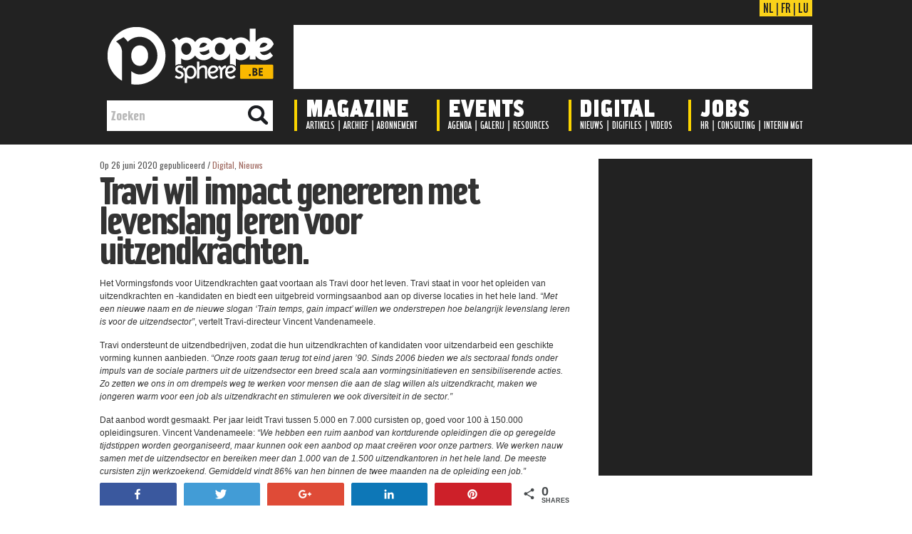

--- FILE ---
content_type: text/html; charset=UTF-8
request_url: https://peoplesphere.be/nl/travi-wil-impact-genereren-levenslang-leren-uitzendkrachten/
body_size: 13616
content:












<!DOCTYPE html PUBLIC "-//W3C//DTD XHTML 1.0 Transitional//EN" "http://www.w3.org/TR/xhtml1/DTD/xhtml1-transitional.dtd"><html xmlns="http://www.w3.org/1999/xhtml" lang="nl-NL">

<head profile="http://gmpg.org/xfn/11">
<meta http-equiv="Content-Type" content="text/html; charset=UTF-8" />
<link href='https://fonts.googleapis.com/css?family=Oswald' rel='stylesheet' type='text/css'/>
<title>Travi wil impact genereren met levenslang leren voor uitzendkrachten. - Peoplesphere | Peoplesphere</title>
<link rel="stylesheet" href="https://peoplesphere.be/nl/wp-content/themes/BlueStyle/css/screen.css" type="text/css" media="screen, projection" />
<link rel="stylesheet" href="https://peoplesphere.be/nl/wp-content/themes/BlueStyle/css/print.css" type="text/css" media="print" />
<!--[if IE]><link rel="stylesheet" href="https://peoplesphere.be/nl/wp-content/themes/BlueStyle/css/ie.css" type="text/css" media="screen, projection"><![endif]-->
<link rel="stylesheet" href="https://peoplesphere.be/nl/wp-content/themes/BlueStyle/style.css" type="text/css" media="screen" />

<link rel="alternate" type="application/rss+xml" title="Peoplesphere RSS Feed" href="https://peoplesphere.be/nl/feed/" />
<link rel="alternate" type="application/atom+xml" title="Peoplesphere Atom Feed" href="https://peoplesphere.be/nl/feed/atom/" />
<link rel="pingback" href="https://peoplesphere.be/nl/xmlrpc.php" />

<meta name='robots' content='index, follow, max-image-preview:large, max-snippet:-1, max-video-preview:-1' />

<!-- Social Warfare v2.2.5 http://warfareplugins.com -->
<style>@font-face {font-family: "sw-icon-font";src:url("https://peoplesphere.be/nl/wp-content/plugins/social-warfare/fonts/sw-icon-font.eot?ver=2.2.5");src:url("https://peoplesphere.be/nl/wp-content/plugins/social-warfare/fonts/sw-icon-font.eot?ver=2.2.5#iefix") format("embedded-opentype"),url("https://peoplesphere.be/nl/wp-content/plugins/social-warfare/fonts/sw-icon-font.woff?ver=2.2.5") format("woff"), url("https://peoplesphere.be/nl/wp-content/plugins/social-warfare/fonts/sw-icon-font.ttf?ver=2.2.5") format("truetype"),url("https://peoplesphere.be/nl/wp-content/plugins/social-warfare/fonts/sw-icon-font.svg?ver=2.2.5#1445203416") format("svg");font-weight: normal;font-style: normal;}</style>
<!-- Social Warfare v2.2.5 http://warfareplugins.com -->


	<!-- This site is optimized with the Yoast SEO plugin v20.12 - https://yoast.com/wordpress/plugins/seo/ -->
	<link rel="canonical" href="https://peoplesphere.be/nl/travi-wil-impact-genereren-levenslang-leren-uitzendkrachten/" />
	<meta property="og:locale" content="nl_NL" />
	<meta property="og:type" content="article" />
	<meta property="og:title" content="Travi wil impact genereren met levenslang leren voor uitzendkrachten. - Peoplesphere" />
	<meta property="og:description" content="Het Vormingsfonds voor Uitzendkrachten gaat voortaan als Travi door het leven. Travi staat in voor het opleiden van uitzendkrachten en -kandidaten en biedt een uitgebreid vormingsaanbod aan op diverse locaties in het hele land. “Met een nieuwe naam en de [&hellip;]" />
	<meta property="og:url" content="https://peoplesphere.be/nl/travi-wil-impact-genereren-levenslang-leren-uitzendkrachten/" />
	<meta property="og:site_name" content="Peoplesphere" />
	<meta property="article:publisher" content="https://www.facebook.com/peoplesphere" />
	<meta property="article:published_time" content="2020-06-26T11:37:22+00:00" />
	<meta property="og:image" content="http://www.peoplesphere.be/nl/wp-content/uploads/2016/07/facebook-default-posting-1200x628px.jpg" />
	<meta name="author" content="Jean-Paul Erhard" />
	<meta name="twitter:card" content="summary_large_image" />
	<meta name="twitter:creator" content="@PeoplesphereMag" />
	<meta name="twitter:site" content="@PeoplesphereMag" />
	<meta name="twitter:label1" content="Geschreven door" />
	<meta name="twitter:data1" content="Jean-Paul Erhard" />
	<meta name="twitter:label2" content="Geschatte leestijd" />
	<meta name="twitter:data2" content="3 minuten" />
	<script type="application/ld+json" class="yoast-schema-graph">{"@context":"https://schema.org","@graph":[{"@type":"WebPage","@id":"https://peoplesphere.be/nl/travi-wil-impact-genereren-levenslang-leren-uitzendkrachten/","url":"https://peoplesphere.be/nl/travi-wil-impact-genereren-levenslang-leren-uitzendkrachten/","name":"Travi wil impact genereren met levenslang leren voor uitzendkrachten. - Peoplesphere","isPartOf":{"@id":"https://peoplesphere.be/nl/#website"},"datePublished":"2020-06-26T11:37:22+00:00","dateModified":"2020-06-26T11:37:22+00:00","author":{"@id":"https://peoplesphere.be/nl/#/schema/person/0a1c21d8893dd9b9a2cd6e068b4e8cf5"},"breadcrumb":{"@id":"https://peoplesphere.be/nl/travi-wil-impact-genereren-levenslang-leren-uitzendkrachten/#breadcrumb"},"inLanguage":"nl-NL","potentialAction":[{"@type":"ReadAction","target":["https://peoplesphere.be/nl/travi-wil-impact-genereren-levenslang-leren-uitzendkrachten/"]}]},{"@type":"BreadcrumbList","@id":"https://peoplesphere.be/nl/travi-wil-impact-genereren-levenslang-leren-uitzendkrachten/#breadcrumb","itemListElement":[{"@type":"ListItem","position":1,"name":"Accueil","item":"https://peoplesphere.be/nl/"},{"@type":"ListItem","position":2,"name":"Travi wil impact genereren met levenslang leren voor uitzendkrachten."}]},{"@type":"WebSite","@id":"https://peoplesphere.be/nl/#website","url":"https://peoplesphere.be/nl/","name":"Peoplesphere","description":"The People Managers Magazine","potentialAction":[{"@type":"SearchAction","target":{"@type":"EntryPoint","urlTemplate":"https://peoplesphere.be/nl/?s={search_term_string}"},"query-input":"required name=search_term_string"}],"inLanguage":"nl-NL"},{"@type":"Person","@id":"https://peoplesphere.be/nl/#/schema/person/0a1c21d8893dd9b9a2cd6e068b4e8cf5","name":"Jean-Paul Erhard","image":{"@type":"ImageObject","inLanguage":"nl-NL","@id":"https://peoplesphere.be/nl/#/schema/person/image/","url":"https://secure.gravatar.com/avatar/f941e681460179738071629a51574930?s=96&d=mm&r=g","contentUrl":"https://secure.gravatar.com/avatar/f941e681460179738071629a51574930?s=96&d=mm&r=g","caption":"Jean-Paul Erhard"},"url":"https://peoplesphere.be/nl/author/jpe/"}]}</script>
	<!-- / Yoast SEO plugin. -->


<link rel="alternate" type="application/rss+xml" title="Peoplesphere &raquo; Travi wil impact genereren met levenslang leren voor uitzendkrachten. reactiesfeed" href="https://peoplesphere.be/nl/travi-wil-impact-genereren-levenslang-leren-uitzendkrachten/feed/" />
<script type="text/javascript">
window._wpemojiSettings = {"baseUrl":"https:\/\/s.w.org\/images\/core\/emoji\/14.0.0\/72x72\/","ext":".png","svgUrl":"https:\/\/s.w.org\/images\/core\/emoji\/14.0.0\/svg\/","svgExt":".svg","source":{"concatemoji":"https:\/\/peoplesphere.be\/nl\/wp-includes\/js\/wp-emoji-release.min.js?ver=6.2.2"}};
/*! This file is auto-generated */
!function(e,a,t){var n,r,o,i=a.createElement("canvas"),p=i.getContext&&i.getContext("2d");function s(e,t){p.clearRect(0,0,i.width,i.height),p.fillText(e,0,0);e=i.toDataURL();return p.clearRect(0,0,i.width,i.height),p.fillText(t,0,0),e===i.toDataURL()}function c(e){var t=a.createElement("script");t.src=e,t.defer=t.type="text/javascript",a.getElementsByTagName("head")[0].appendChild(t)}for(o=Array("flag","emoji"),t.supports={everything:!0,everythingExceptFlag:!0},r=0;r<o.length;r++)t.supports[o[r]]=function(e){if(p&&p.fillText)switch(p.textBaseline="top",p.font="600 32px Arial",e){case"flag":return s("\ud83c\udff3\ufe0f\u200d\u26a7\ufe0f","\ud83c\udff3\ufe0f\u200b\u26a7\ufe0f")?!1:!s("\ud83c\uddfa\ud83c\uddf3","\ud83c\uddfa\u200b\ud83c\uddf3")&&!s("\ud83c\udff4\udb40\udc67\udb40\udc62\udb40\udc65\udb40\udc6e\udb40\udc67\udb40\udc7f","\ud83c\udff4\u200b\udb40\udc67\u200b\udb40\udc62\u200b\udb40\udc65\u200b\udb40\udc6e\u200b\udb40\udc67\u200b\udb40\udc7f");case"emoji":return!s("\ud83e\udef1\ud83c\udffb\u200d\ud83e\udef2\ud83c\udfff","\ud83e\udef1\ud83c\udffb\u200b\ud83e\udef2\ud83c\udfff")}return!1}(o[r]),t.supports.everything=t.supports.everything&&t.supports[o[r]],"flag"!==o[r]&&(t.supports.everythingExceptFlag=t.supports.everythingExceptFlag&&t.supports[o[r]]);t.supports.everythingExceptFlag=t.supports.everythingExceptFlag&&!t.supports.flag,t.DOMReady=!1,t.readyCallback=function(){t.DOMReady=!0},t.supports.everything||(n=function(){t.readyCallback()},a.addEventListener?(a.addEventListener("DOMContentLoaded",n,!1),e.addEventListener("load",n,!1)):(e.attachEvent("onload",n),a.attachEvent("onreadystatechange",function(){"complete"===a.readyState&&t.readyCallback()})),(e=t.source||{}).concatemoji?c(e.concatemoji):e.wpemoji&&e.twemoji&&(c(e.twemoji),c(e.wpemoji)))}(window,document,window._wpemojiSettings);
</script>
<style type="text/css">
img.wp-smiley,
img.emoji {
	display: inline !important;
	border: none !important;
	box-shadow: none !important;
	height: 1em !important;
	width: 1em !important;
	margin: 0 0.07em !important;
	vertical-align: -0.1em !important;
	background: none !important;
	padding: 0 !important;
}
</style>
	<link rel='stylesheet' id='wp-block-library-css' href='https://peoplesphere.be/nl/wp-includes/css/dist/block-library/style.min.css?ver=6.2.2' type='text/css' media='all' />
<link rel='stylesheet' id='classic-theme-styles-css' href='https://peoplesphere.be/nl/wp-includes/css/classic-themes.min.css?ver=6.2.2' type='text/css' media='all' />
<style id='global-styles-inline-css' type='text/css'>
body{--wp--preset--color--black: #000000;--wp--preset--color--cyan-bluish-gray: #abb8c3;--wp--preset--color--white: #ffffff;--wp--preset--color--pale-pink: #f78da7;--wp--preset--color--vivid-red: #cf2e2e;--wp--preset--color--luminous-vivid-orange: #ff6900;--wp--preset--color--luminous-vivid-amber: #fcb900;--wp--preset--color--light-green-cyan: #7bdcb5;--wp--preset--color--vivid-green-cyan: #00d084;--wp--preset--color--pale-cyan-blue: #8ed1fc;--wp--preset--color--vivid-cyan-blue: #0693e3;--wp--preset--color--vivid-purple: #9b51e0;--wp--preset--gradient--vivid-cyan-blue-to-vivid-purple: linear-gradient(135deg,rgba(6,147,227,1) 0%,rgb(155,81,224) 100%);--wp--preset--gradient--light-green-cyan-to-vivid-green-cyan: linear-gradient(135deg,rgb(122,220,180) 0%,rgb(0,208,130) 100%);--wp--preset--gradient--luminous-vivid-amber-to-luminous-vivid-orange: linear-gradient(135deg,rgba(252,185,0,1) 0%,rgba(255,105,0,1) 100%);--wp--preset--gradient--luminous-vivid-orange-to-vivid-red: linear-gradient(135deg,rgba(255,105,0,1) 0%,rgb(207,46,46) 100%);--wp--preset--gradient--very-light-gray-to-cyan-bluish-gray: linear-gradient(135deg,rgb(238,238,238) 0%,rgb(169,184,195) 100%);--wp--preset--gradient--cool-to-warm-spectrum: linear-gradient(135deg,rgb(74,234,220) 0%,rgb(151,120,209) 20%,rgb(207,42,186) 40%,rgb(238,44,130) 60%,rgb(251,105,98) 80%,rgb(254,248,76) 100%);--wp--preset--gradient--blush-light-purple: linear-gradient(135deg,rgb(255,206,236) 0%,rgb(152,150,240) 100%);--wp--preset--gradient--blush-bordeaux: linear-gradient(135deg,rgb(254,205,165) 0%,rgb(254,45,45) 50%,rgb(107,0,62) 100%);--wp--preset--gradient--luminous-dusk: linear-gradient(135deg,rgb(255,203,112) 0%,rgb(199,81,192) 50%,rgb(65,88,208) 100%);--wp--preset--gradient--pale-ocean: linear-gradient(135deg,rgb(255,245,203) 0%,rgb(182,227,212) 50%,rgb(51,167,181) 100%);--wp--preset--gradient--electric-grass: linear-gradient(135deg,rgb(202,248,128) 0%,rgb(113,206,126) 100%);--wp--preset--gradient--midnight: linear-gradient(135deg,rgb(2,3,129) 0%,rgb(40,116,252) 100%);--wp--preset--duotone--dark-grayscale: url('#wp-duotone-dark-grayscale');--wp--preset--duotone--grayscale: url('#wp-duotone-grayscale');--wp--preset--duotone--purple-yellow: url('#wp-duotone-purple-yellow');--wp--preset--duotone--blue-red: url('#wp-duotone-blue-red');--wp--preset--duotone--midnight: url('#wp-duotone-midnight');--wp--preset--duotone--magenta-yellow: url('#wp-duotone-magenta-yellow');--wp--preset--duotone--purple-green: url('#wp-duotone-purple-green');--wp--preset--duotone--blue-orange: url('#wp-duotone-blue-orange');--wp--preset--font-size--small: 13px;--wp--preset--font-size--medium: 20px;--wp--preset--font-size--large: 36px;--wp--preset--font-size--x-large: 42px;--wp--preset--spacing--20: 0.44rem;--wp--preset--spacing--30: 0.67rem;--wp--preset--spacing--40: 1rem;--wp--preset--spacing--50: 1.5rem;--wp--preset--spacing--60: 2.25rem;--wp--preset--spacing--70: 3.38rem;--wp--preset--spacing--80: 5.06rem;--wp--preset--shadow--natural: 6px 6px 9px rgba(0, 0, 0, 0.2);--wp--preset--shadow--deep: 12px 12px 50px rgba(0, 0, 0, 0.4);--wp--preset--shadow--sharp: 6px 6px 0px rgba(0, 0, 0, 0.2);--wp--preset--shadow--outlined: 6px 6px 0px -3px rgba(255, 255, 255, 1), 6px 6px rgba(0, 0, 0, 1);--wp--preset--shadow--crisp: 6px 6px 0px rgba(0, 0, 0, 1);}:where(.is-layout-flex){gap: 0.5em;}body .is-layout-flow > .alignleft{float: left;margin-inline-start: 0;margin-inline-end: 2em;}body .is-layout-flow > .alignright{float: right;margin-inline-start: 2em;margin-inline-end: 0;}body .is-layout-flow > .aligncenter{margin-left: auto !important;margin-right: auto !important;}body .is-layout-constrained > .alignleft{float: left;margin-inline-start: 0;margin-inline-end: 2em;}body .is-layout-constrained > .alignright{float: right;margin-inline-start: 2em;margin-inline-end: 0;}body .is-layout-constrained > .aligncenter{margin-left: auto !important;margin-right: auto !important;}body .is-layout-constrained > :where(:not(.alignleft):not(.alignright):not(.alignfull)){max-width: var(--wp--style--global--content-size);margin-left: auto !important;margin-right: auto !important;}body .is-layout-constrained > .alignwide{max-width: var(--wp--style--global--wide-size);}body .is-layout-flex{display: flex;}body .is-layout-flex{flex-wrap: wrap;align-items: center;}body .is-layout-flex > *{margin: 0;}:where(.wp-block-columns.is-layout-flex){gap: 2em;}.has-black-color{color: var(--wp--preset--color--black) !important;}.has-cyan-bluish-gray-color{color: var(--wp--preset--color--cyan-bluish-gray) !important;}.has-white-color{color: var(--wp--preset--color--white) !important;}.has-pale-pink-color{color: var(--wp--preset--color--pale-pink) !important;}.has-vivid-red-color{color: var(--wp--preset--color--vivid-red) !important;}.has-luminous-vivid-orange-color{color: var(--wp--preset--color--luminous-vivid-orange) !important;}.has-luminous-vivid-amber-color{color: var(--wp--preset--color--luminous-vivid-amber) !important;}.has-light-green-cyan-color{color: var(--wp--preset--color--light-green-cyan) !important;}.has-vivid-green-cyan-color{color: var(--wp--preset--color--vivid-green-cyan) !important;}.has-pale-cyan-blue-color{color: var(--wp--preset--color--pale-cyan-blue) !important;}.has-vivid-cyan-blue-color{color: var(--wp--preset--color--vivid-cyan-blue) !important;}.has-vivid-purple-color{color: var(--wp--preset--color--vivid-purple) !important;}.has-black-background-color{background-color: var(--wp--preset--color--black) !important;}.has-cyan-bluish-gray-background-color{background-color: var(--wp--preset--color--cyan-bluish-gray) !important;}.has-white-background-color{background-color: var(--wp--preset--color--white) !important;}.has-pale-pink-background-color{background-color: var(--wp--preset--color--pale-pink) !important;}.has-vivid-red-background-color{background-color: var(--wp--preset--color--vivid-red) !important;}.has-luminous-vivid-orange-background-color{background-color: var(--wp--preset--color--luminous-vivid-orange) !important;}.has-luminous-vivid-amber-background-color{background-color: var(--wp--preset--color--luminous-vivid-amber) !important;}.has-light-green-cyan-background-color{background-color: var(--wp--preset--color--light-green-cyan) !important;}.has-vivid-green-cyan-background-color{background-color: var(--wp--preset--color--vivid-green-cyan) !important;}.has-pale-cyan-blue-background-color{background-color: var(--wp--preset--color--pale-cyan-blue) !important;}.has-vivid-cyan-blue-background-color{background-color: var(--wp--preset--color--vivid-cyan-blue) !important;}.has-vivid-purple-background-color{background-color: var(--wp--preset--color--vivid-purple) !important;}.has-black-border-color{border-color: var(--wp--preset--color--black) !important;}.has-cyan-bluish-gray-border-color{border-color: var(--wp--preset--color--cyan-bluish-gray) !important;}.has-white-border-color{border-color: var(--wp--preset--color--white) !important;}.has-pale-pink-border-color{border-color: var(--wp--preset--color--pale-pink) !important;}.has-vivid-red-border-color{border-color: var(--wp--preset--color--vivid-red) !important;}.has-luminous-vivid-orange-border-color{border-color: var(--wp--preset--color--luminous-vivid-orange) !important;}.has-luminous-vivid-amber-border-color{border-color: var(--wp--preset--color--luminous-vivid-amber) !important;}.has-light-green-cyan-border-color{border-color: var(--wp--preset--color--light-green-cyan) !important;}.has-vivid-green-cyan-border-color{border-color: var(--wp--preset--color--vivid-green-cyan) !important;}.has-pale-cyan-blue-border-color{border-color: var(--wp--preset--color--pale-cyan-blue) !important;}.has-vivid-cyan-blue-border-color{border-color: var(--wp--preset--color--vivid-cyan-blue) !important;}.has-vivid-purple-border-color{border-color: var(--wp--preset--color--vivid-purple) !important;}.has-vivid-cyan-blue-to-vivid-purple-gradient-background{background: var(--wp--preset--gradient--vivid-cyan-blue-to-vivid-purple) !important;}.has-light-green-cyan-to-vivid-green-cyan-gradient-background{background: var(--wp--preset--gradient--light-green-cyan-to-vivid-green-cyan) !important;}.has-luminous-vivid-amber-to-luminous-vivid-orange-gradient-background{background: var(--wp--preset--gradient--luminous-vivid-amber-to-luminous-vivid-orange) !important;}.has-luminous-vivid-orange-to-vivid-red-gradient-background{background: var(--wp--preset--gradient--luminous-vivid-orange-to-vivid-red) !important;}.has-very-light-gray-to-cyan-bluish-gray-gradient-background{background: var(--wp--preset--gradient--very-light-gray-to-cyan-bluish-gray) !important;}.has-cool-to-warm-spectrum-gradient-background{background: var(--wp--preset--gradient--cool-to-warm-spectrum) !important;}.has-blush-light-purple-gradient-background{background: var(--wp--preset--gradient--blush-light-purple) !important;}.has-blush-bordeaux-gradient-background{background: var(--wp--preset--gradient--blush-bordeaux) !important;}.has-luminous-dusk-gradient-background{background: var(--wp--preset--gradient--luminous-dusk) !important;}.has-pale-ocean-gradient-background{background: var(--wp--preset--gradient--pale-ocean) !important;}.has-electric-grass-gradient-background{background: var(--wp--preset--gradient--electric-grass) !important;}.has-midnight-gradient-background{background: var(--wp--preset--gradient--midnight) !important;}.has-small-font-size{font-size: var(--wp--preset--font-size--small) !important;}.has-medium-font-size{font-size: var(--wp--preset--font-size--medium) !important;}.has-large-font-size{font-size: var(--wp--preset--font-size--large) !important;}.has-x-large-font-size{font-size: var(--wp--preset--font-size--x-large) !important;}
.wp-block-navigation a:where(:not(.wp-element-button)){color: inherit;}
:where(.wp-block-columns.is-layout-flex){gap: 2em;}
.wp-block-pullquote{font-size: 1.5em;line-height: 1.6;}
</style>
<link rel='stylesheet' id='wpt-twitter-feed-css' href='https://peoplesphere.be/nl/wp-content/plugins/wp-to-twitter/css/twitter-feed.css?ver=6.2.2' type='text/css' media='all' />
<link rel='stylesheet' id='contact-form-7-css' href='https://peoplesphere.be/nl/wp-content/plugins/contact-form-7/includes/css/styles.css?ver=4.8' type='text/css' media='all' />
<link rel='stylesheet' id='social_warfare-css' href='https://peoplesphere.be/nl/wp-content/plugins/social-warfare/css/style.min.css?ver=2.2.5' type='text/css' media='all' />
<script type='text/javascript' src='https://peoplesphere.be/nl/wp-includes/js/jquery/jquery.min.js?ver=3.6.4' id='jquery-core-js'></script>
<script type='text/javascript' src='https://peoplesphere.be/nl/wp-includes/js/jquery/jquery-migrate.min.js?ver=3.4.0' id='jquery-migrate-js'></script>
<link rel="https://api.w.org/" href="https://peoplesphere.be/nl/wp-json/" /><link rel="alternate" type="application/json" href="https://peoplesphere.be/nl/wp-json/wp/v2/posts/6523" /><link rel="EditURI" type="application/rsd+xml" title="RSD" href="https://peoplesphere.be/nl/xmlrpc.php?rsd" />
<link rel="wlwmanifest" type="application/wlwmanifest+xml" href="https://peoplesphere.be/nl/wp-includes/wlwmanifest.xml" />
<meta name="generator" content="WordPress 6.2.2" />
<link rel='shortlink' href='https://peoplesphere.be/nl/?p=6523' />
<link rel="alternate" type="application/json+oembed" href="https://peoplesphere.be/nl/wp-json/oembed/1.0/embed?url=https%3A%2F%2Fpeoplesphere.be%2Fnl%2Ftravi-wil-impact-genereren-levenslang-leren-uitzendkrachten%2F" />
<link rel="alternate" type="text/xml+oembed" href="https://peoplesphere.be/nl/wp-json/oembed/1.0/embed?url=https%3A%2F%2Fpeoplesphere.be%2Fnl%2Ftravi-wil-impact-genereren-levenslang-leren-uitzendkrachten%2F&#038;format=xml" />

		<script>
			(function(i,s,o,g,r,a,m){i['GoogleAnalyticsObject']=r;i[r]=i[r]||function(){
			(i[r].q=i[r].q||[]).push(arguments)},i[r].l=1*new Date();a=s.createElement(o),
			m=s.getElementsByTagName(o)[0];a.async=1;a.src=g;m.parentNode.insertBefore(a,m)
			})(window,document,'script','https://www.google-analytics.com/analytics.js','ga');
			ga('create', 'UA-12366972-3', 'auto');
			ga('send', 'pageview');
		</script>

	  <style type="text/css">/*<![CDATA[*/
    q:before {
      content: "“";
    }
    q:after {
      content: "”";
    }
  /*]]>*/</style>
  <script src="https://peoplesphere.be/nl/wp-content/themes/BlueStyle/js/jquery-1.4.4.js" type="text/javascript"></script>
<script src="https://peoplesphere.be/nl/wp-content/themes/BlueStyle/js/jquery.cycle.all.js" type="text/javascript"></script>
<script type="text/javascript" src="https://peoplesphere.be/nl/wp-content/themes/BlueStyle/menu/superfish.js"></script>
<script type="text/javascript" src="https://peoplesphere.be/nl/wp-content/themes/BlueStyle/menu/custom.js"></script>





<!--Pour animation du menu-->
<script src="https://code.jquery.com/jquery-latest.js"></script>



</head>
<body class="post-template-default single single-post postid-6523 single-format-standard">
	<div id="wrapper"><div id="wrapper-bg"><div id="wrapper-bg2">













   <!-- Menu en HTML/CSS-->
					
                    
					<header class="large">

			
			
			
			<div id="headermenucontent" class="outer">
			
		
                    <div id="header-row1">


                        <div id="lang">
                        <a href="https://peoplesphere.be/nl">NL</a>
                       | 
                        <a href="https://peoplesphere.be/fr">FR</a>
                        | 
                        <a href="https://peoplesphere.lu">LU</a>
                        </div>
                    
                    </div>
                   
                   
                   
                   
                   
                    <div id="header-row2">

                       <div id="logoheader">
                        <a href="https://peoplesphere.be/nl"><img src="https://peoplesphere.be/img/logo/logo-peoplesphere2.png" style="border: 0;" alt="Peoplesphere"/></a>
                        </div>
            
                        
                        
                        <div class="leaderboard" style="padding-top: 0; text-align:right;"> 			<!--/* OpenX iFrame Tag v2.8.3 */-->

<!--/** Cette balise a été créée pour une utilisation sur une page non-SSL. Si cette balise  	* doit être placée sur une page SSL, changez le 	*   'http://www.mrh.be/ads/www/delivery/...' 	* par 	*   'https://www.mrh.be/ads/www/delivery/...' 	** L'image de sauvegarde de cette balise a été générée pour être utilisée sur une page 	* non-SSL. Ci cette balise doit être placée sur une page SSL, changez le 	*   'http://www.mrh.be/ads/www/delivery/...' 	* par 	*   'https://www.mrh.be/ads/www/delivery/...' 	*
  * If iFrames are not supported by the viewer's browser, then this
  * tag only shows image banners. There is no width or height in these
  * banners, so if you want these tags to allocate space for the ad
  * before it shows, you will need to add this information to the <img>
  * tag.
  */-->

<iframe id='aaf0925f' name='aaf0925f' src='https://ads.mrh.be/www/delivery/afr.php?zoneid=7&cb=INSERT_RANDOM_NUMBER_HERE' framespacing='0' frameborder='no' scrolling='no' width='728' height='90'><a href='https://ads.mrh.be/www/delivery/ck.php?n=a412d477&cb=INSERT_RANDOM_NUMBER_HERE' target='_blank'><img src='https://ads.mrh.be/www/delivery/avw.php?zoneid=7&cb=INSERT_RANDOM_NUMBER_HERE&n=a412d477' border='0' alt='' /></a></iframe>		
              
                        </div>
					</div>
                    
                    
                    
                    
                    
                    <div id="header-row3">
                    
                         
                        
    
    
                        <div class="navi-secondary-container">
                        
                        
                        
                        
                        	<img class="menuseparator" src="https://peoplesphere.be/img/nav/separator.gif" style="margin-left: 0px;" />
                        	<img class="menuseparator" src="https://peoplesphere.be/img/nav/separator.gif" style="margin-left: 200px;" />
                        	<img class="menuseparator" src="https://peoplesphere.be/img/nav/separator.gif" style="margin-left: 385px;" />
                           <img class="menuseparator" src="https://peoplesphere.be/img/nav/separator.gif" style="margin-left: 553px;" />
                            
                            
                            <ul id="menu-menu-principal" class="navi-secondary navis"><li id="menu-item-4" class="menu-item menu-item-type-taxonomy menu-item-object-category menu-item-4"><a href="https://peoplesphere.be/nl/category/magazine/">Magazine</a></li>
<li id="menu-item-10" class="menu-item menu-item-type-taxonomy menu-item-object-category menu-item-10"><a href="https://peoplesphere.be/nl/category/events/">Events</a></li>
<li id="menu-item-7" class="menu-item menu-item-type-taxonomy menu-item-object-category current-post-ancestor current-menu-parent current-post-parent menu-item-7"><a href="https://peoplesphere.be/nl/category/digital/">Digital</a></li>
<li id="menu-item-3183" class="menu-item menu-item-type-taxonomy menu-item-object-category menu-item-3183"><a href="https://peoplesphere.be/nl/category/digital/jobs/">Jobs</a></li>
</ul>                            
                            
                            
                            
                            		 <div id="sousmenu1">
                                <ul>
                                	<li><a href="https://peoplesphere.be/nl/?cat=9">Artikels</a></li> 
                                	| 
                                  <li><a href="https://peoplesphere.be/nl/?cat=8">Archief</a></li> 
                                  | 
                                  <li><a href="https://peoplesphere.be/nl/?page_id=39">Abonnement</a></li>
                                </ul>
                                </div>
                                
                                
                                <div id="sousmenu2">
                                <ul>
                                	<li><a href="https://peoplesphere.be/nl/?cat=90">Agenda</a></li> 
                                	| 
                                  <li><a href="https://peoplesphere.be/nl/?cat=91">Galerij</a></li> 
                                  | 
                                  <li><a href="https://peoplesphere.be/nl/?cat=92">Resources</a></li>
                                </ul>
                                </div>
                                
                                
                                <div id="sousmenu3">
                                <ul>
                                	<li><a href="https://peoplesphere.be/nl/?cat=4">Nieuws</a></li> 
                                	| 
                                  <li><a href="https://peoplesphere.be/nl/?cat=5">Digifiles</a></li> 
                                  | 
                                  <li><a href="https://peoplesphere.be/nl/category/digital/videos/">Videos</a></li>
                                </ul>
                                </div>
                                
                                
                                <div id="sousmenu4">
                                <ul>
                                	<li><a href="https://peoplesphere.be/nl/category/digital/jobs/">HR</a></li> 
                                	| 
                                  <li><a href="https://peoplesphere.be/nl/category/digital/jobs/">Consulting</a></li> 
                                  | 
                                  <li><a href="https://peoplesphere.be/nl/category/digital/jobs/">Interim Mgt</a></li>
                                </ul>
                                </div>
                            
                       
                        
                        </div>
                        
                        
                        
                        
                        
                        <div id="search">
                            <form id="searchform" action="https://peoplesphere.be/nl/" method="get">
                            <input id="s" type="text" onfocus="if (this.value == 'Zoeken') {this.value = '';}" onblur="if (this.value == '') {this.value = 'Zoeken';}" name="s" value="Zoeken">
                            <input type="image" style="border:0; vertical-align: top;" src="https://peoplesphere.be/img/nav/loupe.png">
                            </form>
                        </div>
                        
                        
                        
                        
                        
					
					</div>
					

					<!--
					<div id="minicover">
					<a href="https://peoplesphere.be/fr/?cat=2">
					<img src="https://peoplesphere.be/fr/wp-content/uploads/2014/09/PSFR188.jpg" style="border: 0;" alt="Magazine"/>
					</a>
					</div>
					
					
					
					<div id="minievent">
					<a href="https://peoplesphere.be/fr/?cat=8">
					<img src="https://peoplesphere.be/fr/wp-content/uploads/2014/08/night2014bullet.png" style="border: 0;" alt="Events"/>
					</a>
					</div>
					
					
					
					<div id="minidigital">
					<a href="https://peoplesphere.be/fr/?cat=10">
					<img src="https://peoplesphere.be/fr/wp-content/uploads/2014/07/ipad-mini_peoplesphere.png" style="border: 0;" alt="Digital"/>
					</a>
					</div>

					-->
					
					
					
					
			</div><!-- outer -->





           </header> <!-- headermenu -->
           

<script type="text/javascript">
		$(document).on("scroll",function(){
			if($(document).scrollTop()>100){ 
				$("header").removeClass("large").addClass("small");
				}
			else{
				$("header").removeClass("small").addClass("large");
				}
			});
	</script>
    
    
    
    




<div id="decalagemenu"></div>






<div id="habillage">

<!--/* OpenX Javascript Tag v2.8.3 */-->

<!--/** L'image de sauvegarde de cette balise a été générée pour être utilisée sur une page 	* non-SSL. Ci cette balise doit être placée sur une page SSL, changez le 	*   'http://www.mrh.be/ads/www/delivery/...' 	* par 	*   'https://www.mrh.be/ads/www/delivery/...' 	*
  * This noscript section of this tag only shows image banners. There
  * is no width or height in these banners, so if you want these tags to
  * allocate space for the ad before it shows, you will need to add this
  * information to the <img> tag.
  *
  * If you do not want to deal with the intricities of the noscript
  * section, delete the tag (from <noscript>... to </noscript>). On
  * average, the noscript tag is called from less than 1% of internet
  * users.
  */-->

<script type='text/javascript'><!--//<![CDATA[
   var m3_u = (location.protocol=='https:'?'https://ads.mrh.be/www/delivery/ajs.php':'https://ads.mrh.be/www/delivery/ajs.php');
   var m3_r = Math.floor(Math.random()*99999999999);
   if (!document.MAX_used) document.MAX_used = ',';
   document.write ("<scr"+"ipt type='text/javascript' src='"+m3_u);
   document.write ("?zoneid=60");
   document.write ('&amp;cb=' + m3_r);
   if (document.MAX_used != ',') document.write ("&amp;exclude=" + document.MAX_used);
   document.write (document.charset ? '&amp;charset='+document.charset : (document.characterSet ? '&amp;charset='+document.characterSet : ''));
   document.write ("&amp;loc=" + escape(window.location));
   if (document.referrer) document.write ("&amp;referer=" + escape(document.referrer));
   if (document.context) document.write ("&context=" + escape(document.context));
   if (document.mmm_fo) document.write ("&amp;mmm_fo=1");
   document.write ("'><\/scr"+"ipt>");
//]]>--></script><noscript><a href='https://ads.mrh.be/www/delivery/ck.php?n=aba64687&amp;cb=INSERT_RANDOM_NUMBER_HERE' target='_blank'><img src='https://ads.mrh.be/www/delivery/avw.php?zoneid=60&amp;cb=INSERT_RANDOM_NUMBER_HERE&amp;n=aba64687' border='0' alt='' /></a></noscript>

</div>








		<div id="outer-wrapper" class="outer-wrapper">  
           
           
                    <!--   
				<div id="header" class="outer">
					
					
					
					<div class="header-part">
													<a href="https://peoplesphere.be/nl"><img src="https://peoplesphere.be/wp/wp-content/uploads/2014/07/peoplesphere-fr-logo1.png" alt="Peoplesphere" title="Peoplesphere" class="logoimg" /></a>
													
					</div>
					
					
					
					
					
					
					
					
					
					
				</div>
		
		
		-->
		
		
		
		
		
			
		
			
						
			
			<div class="outer" id="contentwrap">	
			<div class="postcont">
				<div id="content">	
						
																
										
					
					<div class="postdate-single">Op 26 juni 2020 gepubliceerd <!--door Jean-Paul Erhard -->/ <!--Catégorie: --><a href="https://peoplesphere.be/nl/category/digital/" rel="category tag">Digital</a>, <a href="https://peoplesphere.be/nl/category/digital/nieuws/" rel="category tag">Nieuws</a> </div>
					
					
											<div class="post-6523 post type-post status-publish format-standard hentry category-digital category-nieuws tag-levenslang-leren tag-opleiding tag-travi tag-uitzendkrachten tag-vorming" id="post-6523">
												
												
												<h2 class="title-page">Travi wil impact genereren met levenslang leren voor uitzendkrachten.</h2>
												
																				<div class="entry">
					
													<p>Het Vormingsfonds voor Uitzendkrachten gaat voortaan als Travi door het leven. Travi staat in voor het opleiden van uitzendkrachten en -kandidaten en biedt een uitgebreid vormingsaanbod aan op diverse locaties in het hele land. <em>“Met een nieuwe naam en de nieuwe slogan ‘Train temps, gain impact’ willen we onderstrepen hoe belangrijk levenslang leren is voor de uitzendsector”</em>, vertelt Travi-directeur Vincent Vandenameele.<span id="more-6523"></span></p>
<p>Travi ondersteunt de uitzendbedrijven, zodat die hun uitzendkrachten of kandidaten voor uitzendarbeid een geschikte vorming kunnen aanbieden. <em>“Onze roots gaan terug tot eind jaren ’90. Sinds 2006 bieden we als sectoraal fonds onder impuls van de sociale partners uit de uitzendsector een breed scala aan vormingsinitiatieven en sensibiliserende acties. Zo zetten we ons in om drempels weg te werken voor mensen die aan de slag willen als uitzendkracht, maken we jongeren warm voor een job als uitzendkracht en stimuleren we ook diversiteit in de sector.”</em></p>
<p>Dat aanbod wordt gesmaakt. Per jaar leidt Travi tussen 5.000 en 7.000 cursisten op, goed voor 100 à 150.000 opleidingsuren. Vincent Vandenameele: <em>“We hebben een ruim aanbod van kortdurende opleidingen die op geregelde tijdstippen worden georganiseerd, maar kunnen ook een aanbod op maat creëren voor onze partners. We werken nauw samen met de uitzendsector en bereiken meer dan 1.000 van de 1.500 uitzendkantoren in het hele land. De meeste cursisten zijn werkzoekend. Gemiddeld vindt 86% van hen binnen de twee maanden na de opleiding een job.”</em></p>
<p><strong><em>Focus op impact en digitalisering</em></strong></p>
<p>Een nieuwe identiteit moet de dynamiek van Travi onderstrepen. <em>“We wilden af van de afkorting en dubbele naam VFU-FFI. Het moest een korte, krachtige brand worden, identiek in het Nederlands en het Frans. Daarom kozen we voor Travi, een naam die onze waarden ook uitdraagt en een hedendaagse look and feel heeft. In Travi herken je de woorden training en travail en de i achteraan staat tegelijk voor interims én impact. Onze missie is immers om ervoor te zorgen dat uitzendkrachten nog sterker staan op de arbeidsmarkt en sneller aan een job kunnen geraken. Zo genereren we impact voor hen, voor de uitzendkantoren en voor het hele bedrijfsleven.”</em></p>
<p>Tot voor de coronacrisis was er een prangende krapte op de arbeidsmarkt. Heel wat sectoren vinden niet of niet snel genoeg nieuwe medewerkers. <em>“Net daar kunnen wij onze rol vervullen”</em>, legt de Travi-directeur uit. <em>“We helpen uitzendbedrijven en hun klanten om nieuwe vijvers van talent aan te boren. Eén op de vijf cursisten is bijvoorbeeld jonger dan 26 en al meer dan 10% is 50-plus. In 2019 bereikten we ook een heel divers publiek met cursisten uit meer dan 70 verschillende landen.”</em></p>
<p>Voor de komende jaren ziet Travi voor zichzelf ook een aantal uitdagingen. <em>“We zullen blijven sensibiliseren over het belang van levenslang leren in een steeds sneller veranderende wereld. We hebben tijdens de lockdown gezien hoe belangrijk het digitale is geworden, in ons dagelijkse leven maar zeker ook op de arbeidsmarkt. Ik denk dat er op dat vlak voor onze organisatie nog een belangrijke rol is weggelegd om mensen hierin op te leiden en te begeleiden, bijvoorbeeld om online te kunnen solliciteren. En voor onze eigen organisatie denk ik dat we na onze ervaringen tijdens de voorbije periode zullen blijven inzetten op e-learning en hybride vormen training waarbij fysieke en online cursussen gecombineerd worden”</em>, besluit Vincent Vandenameele.</p>
<p>&nbsp;</p>
<p><em>Bron: Travi</em></p>
<div class="nc_socialPanel swp_flatFresh swp_d_fullColor swp_i_fullColor swp_o_fullColor scale-100 scale-fullWidth" data-position="below" data-float="floatBottom" data-count="6" data-floatColor="#ffffff" data-emphasize="0"><div class="nc_tweetContainer swp_fb" data-id="4" data-network="facebook"><a rel="nofollow" target="_blank" href="https://www.facebook.com/share.php?u=https%3A%2F%2Fpeoplesphere.be%2Fnl%2Ftravi-wil-impact-genereren-levenslang-leren-uitzendkrachten%2F" data-link="http://www.facebook.com/share.php?u=https%3A%2F%2Fpeoplesphere.be%2Fnl%2Ftravi-wil-impact-genereren-levenslang-leren-uitzendkrachten%2F" class="nc_tweet"><span class="swp_count swp_hide"><span class="iconFiller"><span class="spaceManWilly"><i class="sw sw-facebook"></i><span class="swp_share"> Share</span></span></span></span></a></div><div class="nc_tweetContainer twitter" data-id="3" data-network="twitter"><a rel="nofollow" target="_blank" href="https://twitter.com/share?original_referer=/&text=Travi+wil+impact+genereren+met+levenslang+leren+voor+uitzendkrachten.&url=https://peoplesphere.be/nl/travi-wil-impact-genereren-levenslang-leren-uitzendkrachten/&via=PeoplesphereMag" data-link="https://twitter.com/share?original_referer=/&text=Travi+wil+impact+genereren+met+levenslang+leren+voor+uitzendkrachten.&url=https://peoplesphere.be/nl/travi-wil-impact-genereren-levenslang-leren-uitzendkrachten/&via=PeoplesphereMag" class="nc_tweet"><span class="swp_count swp_hide"><span class="iconFiller"><span class="spaceManWilly"><i class="sw sw-twitter"></i><span class="swp_share"> Tweet</span></span></span></span></a></div><div class="nc_tweetContainer googlePlus" data-id="2" data-network="google_plus"><a rel="nofollow" target="_blank" href="https://plus.google.com/share?url=https%3A%2F%2Fpeoplesphere.be%2Fnl%2Ftravi-wil-impact-genereren-levenslang-leren-uitzendkrachten%2F" data-link="https://plus.google.com/share?url=https%3A%2F%2Fpeoplesphere.be%2Fnl%2Ftravi-wil-impact-genereren-levenslang-leren-uitzendkrachten%2F" class="nc_tweet"><span class="swp_count swp_hide"><span class="iconFiller"><span class="spaceManWilly"><i class="sw sw-google-plus"></i><span class="swp_share"> +1</span></span></span></span></a></div><div class="nc_tweetContainer linkedIn" data-id="5" data-network="linked_in"><a rel="nofollow" target="_blank" href="https://www.linkedin.com/cws/share?url=https%3A%2F%2Fpeoplesphere.be%2Fnl%2Ftravi-wil-impact-genereren-levenslang-leren-uitzendkrachten%2F" data-link="https://www.linkedin.com/cws/share?url=https%3A%2F%2Fpeoplesphere.be%2Fnl%2Ftravi-wil-impact-genereren-levenslang-leren-uitzendkrachten%2F" class="nc_tweet"><span class="swp_count swp_hide"><span class="iconFiller"><span class="spaceManWilly"><i class="sw sw-linkedin"></i><span class="swp_share"> Share</span></span></span></span></a></div><div class="nc_tweetContainer nc_pinterest" data-id="6" data-network="pinterest"><a rel="nofollow" onClick="var e=document.createElement('script');e.setAttribute('type','text/javascript');e.setAttribute('charset','UTF-8');e.setAttribute('src','//assets.pinterest.com/js/pinmarklet.js?r='+Math.random()*99999999);document.body.appendChild(e);" class="nc_tweet noPop"><span class="swp_count swp_hide"><span class="iconFiller"><span class="spaceManWilly"><i class="sw sw-pinterest"></i><span class="swp_share"> Pin</span></span></span></span></a></div><div class="nc_tweetContainer totes totesalt" data-id="7" ><span class="swp_count"><span class="swp_label">Shares</span> 0</span></div></div><div class="swp-content-locator"></div>																									</div>
						
						
						
						<div class="postdate-single-2"><img src="https://peoplesphere.be/nl/wp-content/themes/BlueStyle/images/folder.png" /> Catégorie: <a href="https://peoplesphere.be/nl/category/digital/" rel="category tag">Digital</a>, <a href="https://peoplesphere.be/nl/category/digital/nieuws/" rel="category tag">Nieuws</a>  <img src="https://peoplesphere.be/nl/wp-content/themes/BlueStyle/images/tag.png" /> Tags: <a href="https://peoplesphere.be/nl/tag/levenslang-leren/" rel="tag">Levenslang leren</a>, <a href="https://peoplesphere.be/nl/tag/opleiding/" rel="tag">opleiding</a>, <a href="https://peoplesphere.be/nl/tag/travi/" rel="tag">TRAVI</a>, <a href="https://peoplesphere.be/nl/tag/uitzendkrachten/" rel="tag">uitzendkrachten</a>, <a href="https://peoplesphere.be/nl/tag/vorming/" rel="tag">vorming</a></div>




							<div class="navigation clearfix">
								<div class="alignleft">&laquo; <a href="https://peoplesphere.be/nl/ingenieurs-informatici-verpleegkundigen-en-leraars-brusselse-knelpuntberoepen/" rel="prev">Ingenieurs, informatici, verpleegkundigen en leraars: dit zijn de Brusselse knelpuntberoepen.</a></div>
								<div class="alignright"><a href="https://peoplesphere.be/nl/nowjobs-en-kbc-lanceren-flitsbetalingen-lonen-bijverdieners/" rel="next">Nowjobs en KBC lanceren flitsbetalingen van lonen voor bijverdieners.</a> &raquo;</div>
							</div>
							
							

															
								
	
													</div><!--/post-6523-->
						
								
							
							</div>
			</div>
		
	<div class="sidecont rightsector">
		<div class="sidebar sidebar-right">
   

    		
		
		
		
		
		<ul>
			<li id="text-2" class="widget widget_text">			<div class="textwidget"><iframe style="height:500px !important" seamless style="border-radius:7px" id="stepstoneframe" name="Stepstone" frameborder="0" scrolling="no" src="https://www.stepstone.be/5/index.cfm?event=widgettool.widget&widgetKey=466"></iframe></div>
		</li><li id="text-3" class="widget widget_text">			<div class="textwidget"><div id="menuleft">


	<ul class="blackmenu">
		<a href="https://peoplesphere.be/nl/hr-manager-of-the-year/"><li>HR Manager of the Year <span class="copyrightmenu">©</span></li></a>
        <a href="https://peoplesphere.be/nl/hrmnight/"><li>HRM Night <span class="copyrightmenu">©</span></li></a>
        <a href="https://peoplesphere.be/nl/thegreatescape"><li>The Great Escape <span class="copyrightmenu">©</span></li></a>
        <a href="https://peoplesphere.be/nl/socialprofitday"><li>Social Profit Day <span class="copyrightmenu">©</span> / HR in Non Profit <span class="copyrightmenu">©</span></li></a>
        <a href="https://peoplesphere.be/nl/hr-co-creation-day"><li>HR Co-Creation Day <span class="copyrightmenu">©</span></li></a>
        <a href="https://peoplesphere.be/nl/hreps"><li>HREPS <span class="copyrightmenu">©</span> / Talent Avenue <span class="copyrightmenu">©</span></li></a>
        <a href="https://peoplesphere.be/nl/creativepeoplemgt"><li>Creative People Mgt <span class="copyrightmenu">©</span></li></a>
        <a href="https://peoplesphere.be/nl/behappyday"><li>BE Happy Day <span class="copyrightmenu">©</span></li></a>
    </ul>
    
    
    
    
    <ul class="yellowmenu">
        <a href="https://peoplesphere.be/nl/peoplesphere-team/"><li>Peoplesphere Team</li></a>
        <!--<a href="#"><li>Peoplesphere Cube</li></a>
        <a href="#"><li>Peoplesphere Training</li></a>-->
        <a href="https://peoplesphere.be/nl/infoflash"><li>Peoplesphere e-News</li></a>
        <a href="https://peoplesphere.be/nl/category/digital/jobs/"><li>P&amp;O Jobs</li></a>
    </ul>







</div> </div>
		</li><li id="text-8" class="widget widget_text">			<div class="textwidget"><a href="https://peoplesphere.be/nl/abo/"><img class="coverofthemonth" src="https://peoplesphere.be/img/covers/PSNL111-2.jpg"  alt="Peoplesphere n°111" /></a> 

<p class="coverofthemonthdesc" style="color:white;background-color:#228fba;"><span class="title" style="font-size:26pt;line-height:28px;color:white;margin-bottom:15px;">Peoplesphere n°111 <br/>
Een bedrijf slaapt nooit. <br/>Maar rust het soms?</span><br/><br/>
24 op 24, 7 dagen op zeven. Onze hyper-verbonden bedrijven leven in die realiteit. De economie speelt op globaal niveau en wacht op niemand. Ook klanten willen buiten openingsuren contact kunnen opnemen. Hoe kunnen bedrijven hier op een positieve manier mee omgaan?</p></div>
		</li><li id="text-11" class="widget widget_text">			<div class="textwidget"><a href="https://peoplesphere.be/nl/abo/"><img  class="abonnezvous" src="https://peoplesphere.be/img/nav/bouton-abonnement-nl.jpg"  alt="Abonneer u!" /></a>

<!--<a href="https://peoplesphere.be/nl/infoflash/"><img class="abonnezvous" src="https://peoplesphere.be/img/skyscrapers/peoplesphere-enews-300x500px-NL.jpg"  alt="Abonneer u!" /></a>--></div>
		</li><li id="text-7" class="widget widget_text">			<div class="textwidget"><div style="background-color:white;">
  <br/><ul class="cfomenu">
     	<a href="http://www.financemanagement.be"><li><img style="margin:0px 0px 6px 32px" src="https://peoplesphere.be/img/logo/financemanagement.png" /></li></a>
    </ul>
</div>

<!--<a href="http://hrmnight.be/nl/inscription.html" target="_blank" rel="noopener"><img style="border:0pt solid white;" src="https://peoplesphere.be/img/skyscrapers/hrmnight2016-300x300px.jpg" width="300" height="auto" border="0" /></a>
--></div>
		</li><li id="text-9" class="widget widget_text">			<div class="textwidget"><div style="border-top:10pt solid #FFFFFF;">
<a class="twitter-timeline" data-lang="nl" data-width="300" data-height="600" data-theme="dark" data-link-color="#fad219" href="https://twitter.com/PeoplesphereMag?ref_src=twsrc%5Etfw">Tweets by PeoplesphereMag</a> <script async src="https://platform.twitter.com/widgets.js" charset="utf-8"></script>  
</div></div>
		</li>		</ul>

		
		
		
		
		
		
		
		
		
		
		
		
		
			
		
    
          

		
		
		
		
		
		
		
		
		
		
		
		
		<!--
		
		
		    			<div class="addthis_toolbox">   
    			    
<a href="https://www.facebook.com/peoplesphere" title="Facebook"><img src="https://peoplesphere.be/nl/wp-content/themes/BlueStyle/images/social-icons/facebook.png"  style="margin:0 4px 0 0; "/></a>
<a href="https://twitter.com/PeoplesphereMag" title="Twitter"><img src="https://peoplesphere.be/nl/wp-content/themes/BlueStyle/images/social-icons/twitter.png"  style="margin:0 4px 0 0; " /></a>

<a href="https://www.linkedin.com/company/7587361?trk" title="LinkedIn"><img src="https://peoplesphere.be/nl/wp-content/themes/BlueStyle/images/social-icons/linkedin.png"  style="margin:0 4px 0 0; "/></a>
<a href="https://www.youtube.com/user/Peoplesphere" title="YouTube"><img src="https://peoplesphere.be/nl/wp-content/themes/BlueStyle/images/social-icons/youtube.png"  style="margin:0 4px 0 0; " /></a>
<a href="mailto:info@mrh.be" title="eMail"><img src="https://peoplesphere.be/nl/wp-content/themes/BlueStyle/images/social-icons/email.png"  style="margin:0 4px 0 0; " /></a>
    			    
    			   
    			</div>	    
    -->
    
    
    
    
    
    
    
    
    
    
    
		
	













        
        
				<div class="sidebaradbox">
			<!--/* OpenX Javascript Tag v2.8.3 */-->

<!--/** L'image de sauvegarde de cette balise a été générée pour être utilisée sur une page 	* non-SSL. Ci cette balise doit être placée sur une page SSL, changez le 	*   'http://www.mrh.be/ads/www/delivery/...' 	* par 	*   'https://www.mrh.be/ads/www/delivery/...' 	*
  * This noscript section of this tag only shows image banners. There
  * is no width or height in these banners, so if you want these tags to
  * allocate space for the ad before it shows, you will need to add this
  * information to the <img> tag.
  *
  * If you do not want to deal with the intricities of the noscript
  * section, delete the tag (from <noscript>... to </noscript>). On
  * average, the noscript tag is called from less than 1% of internet
  * users.
  */-->

<script type='text/javascript'><!--//<![CDATA[
   var m3_u = (location.protocol=='https:'?'https://ads.mrh.be/www/delivery/ajs.php':'https://ads.mrh.be/www/delivery/ajs.php');
   var m3_r = Math.floor(Math.random()*99999999999);
   if (!document.MAX_used) document.MAX_used = ',';
   document.write ("<scr"+"ipt type='text/javascript' src='"+m3_u);
   document.write ("?zoneid=58");
   document.write ('&cb=' + m3_r);
   if (document.MAX_used != ',') document.write ("&exclude=" + document.MAX_used);
   document.write (document.charset ? '&charset='+document.charset : (document.characterSet ? '&charset='+document.characterSet : ''));
   document.write ("&loc=" + escape(window.location));
   if (document.referrer) document.write ("&referer=" + escape(document.referrer));
   if (document.context) document.write ("&context=" + escape(document.context));
   if (document.mmm_fo) document.write ("&mmm_fo=1");
   document.write ("'><\/scr"+"ipt>");
//]]>--></script><noscript><a href='https://ads.mrh.be/www/delivery/ck.php?n=a76f0a21&cb=INSERT_RANDOM_NUMBER_HERE' target='_blank'><img src='https://ads.mrh.be/www/delivery/avw.php?zoneid=58&cb=INSERT_RANDOM_NUMBER_HERE&n=a76f0a21' border='0' alt='' /></a></noscript>
		</div>
				
		
		
		
		
		
		
		
		
		
		
		
		
		</div>
		
		
		
		
		
	</div>
	</div>
	</div>


	<div id="superfooter">
    	<div id="footer">




    				<div id="footertablecontainer">








										    	<table width="1000"  border="0" align="center" cellpadding="0" cellspacing="0" id="footer-table">
													  <tr>
													    <td width="200" align="left" valign="top"><h3>e-News</h3></td>
													    <td width="180" align="left" valign="top"><h3> Links</h3></td>
													    <td width="290" align="left" valign="top"><h3>Contact Us</h3></td>
													    <td align="left" valign="top"><h3>Join us</h3></td>
													  </tr>
													  <tr>
													    <td align="left" valign="top"><span class="footer-links">Wil u kort op de bal <br />
												        geïnformeerd worden
												        van <br />
												        de laatste HR-nieuwtjes?</span>

													      <a href="https://peoplesphere.be/nl/infoflash/">
													      <div class="whitebutton">
													      Ik schrijf me in
													      </div>
													      </a>

													      </td>
													    <td align="left" valign="top"><span class="footer-links">


													      &gt;  <a href="https://peoplesphere.be/nl" target="_blank">Peoplesphere (NL)</a><br />


													  &gt; <a href="https://peoplesphere.be/fr" target="_blank">Peoplesphere (FR)</a><br />


													      &gt; <a href="http://www.peoplesphere.lu" target="_blank">Peoplesphere (LU)</a><br />





													      &gt;  <a href="http://www.financemanagement.be/" target="_blank" class="texte">Finance Management</a><br/>

                                                           &gt; <a href="http://www.hrm-night.be/" target="_blank">HRM Night</a><br />



													      &gt; <a href="http://www.happinessday.be/" target="_blank">Be Happy Day</a><br />









													    </span></td>
													    <td align="left" valign="top"><span class="footer-links">Peoplesphere Company© bvba<br />
													      Rue de Namur 53-55 &ndash;
													      1400 Nijvel<br />
													      Phone: +32(0)67 34 11 59<br />
													      E-mail: <a href="mailto:info@peoplesphere.be">info@peoplesphere.be</a></span></td>



													    <td align="left" valign="top">






																												    			<div class="addthis_toolbox">
													    			    
													<a href="https://www.facebook.com/peoplesphere" title="Facebook"><img src="https://peoplesphere.be/nl/wp-content/themes/BlueStyle/images/social-icons/facebook.png"  style="margin:0 4px 0 0; "/></a>
													<a href="https://twitter.com/PeoplesphereMag" title="Twitter"><img src="https://peoplesphere.be/nl/wp-content/themes/BlueStyle/images/social-icons/twitter.png"  style="margin:0 4px 0 0; " /></a>
													
													<a href="https://www.linkedin.com/company/7587361?trk" title="LinkedIn"><img src="https://peoplesphere.be/nl/wp-content/themes/BlueStyle/images/social-icons/linkedin.png"  style="margin:0 4px 0 0; "/></a>

                                                    <br/>

													<a href="https://www.youtube.com/user/Peoplesphere" title="YouTube"><img src="https://peoplesphere.be/nl/wp-content/themes/BlueStyle/images/social-icons/youtube.png"  style="margin:0 4px 0 0; " /></a>
													<a href="mailto:info@mrh.be" title="eMail"><img src="https://peoplesphere.be/nl/wp-content/themes/BlueStyle/images/social-icons/email.png"  style="margin:0 4px 0 0; " /></a>


													    			</div>	







													    </td>




													  </tr>
													</table>




				<p style="color:white;font-weight:100;width:700px;font-size:9pt;">Als onderdeel van de inwerkingtreding van de nieuwe Algemene Verordening Gegevensbescherming (GDPR), zorgen we ervoor dat de informatie veilig is, waardoor we u toegang kunnen geven tot inhoud en netwerken die aan uw verwachtingen voldoen.
Deze maatregelen zijn een voortzetting van onze eerdere initiatieven in de afgelopen jaren om een optimaal beheer van uw gegevens te verzekeren.
Als u ons een opmerking of verzoek om wijziging van uw identificatiegegevens wilt sturen, aarzel dan niet om contact met ons op te nemen via het adres <a href="mailto:privacy@peoplesphere.be">privacy@peoplesphere.be</a></p>





				</div> <!-- footertablecontainer -->
















    	<!--


    	<hr/>


    	 Copyright &copy; <a href="https://peoplesphere.be/nl"><strong>Peoplesphere</strong></a>  - The People Managers Magazine    	-->


    	</div>




		<div id="copyright-info">© 2018 Peoplesphere | All rights reserved | <a href="https://peoplesphere.be/nl/verkoopvoorwaarden/">Verkoopvoorwaarden</a> | <a href="https://peoplesphere.be/nl/privacy-policy/">Privacy Policy</a></div>




               <div id="info">This website is brought to you by Quasargaming.com&#39;s online <a href="https://www.quasargaming.com/nl">Fruitautomaten</a> games such as <a href="https://www.quasargaming.com/nl">Speelautomaten</a> and <a href="https://www.quasargaming.com/nl">Gokautomaten</a>.</div>
    </div>




</div>
<script type='text/javascript' id='contact-form-7-js-extra'>
/* <![CDATA[ */
var wpcf7 = {"apiSettings":{"root":"https:\/\/peoplesphere.be\/nl\/wp-json\/","namespace":"contact-form-7\/v1"},"recaptcha":{"messages":{"empty":"Bevestig dat je geen robot bent."}}};
/* ]]> */
</script>
<script type='text/javascript' src='https://peoplesphere.be/nl/wp-content/plugins/contact-form-7/includes/js/scripts.js?ver=4.8' id='contact-form-7-js'></script>
<script type='text/javascript' src='https://peoplesphere.be/nl/wp-content/plugins/social-warfare/js/script.min.js?ver=2.2.5' id='social_warfare_script-js'></script>
<script type="text/javascript">var swpClickTracking = false; var swp_nonce = "c92fc5a8ba";</script>
</body>
</html>




--- FILE ---
content_type: text/css
request_url: https://peoplesphere.be/nl/wp-content/plugins/social-warfare/css/style.min.css?ver=2.2.5
body_size: 5559
content:
.nc_socialPanel{clear:both;display:-webkit-box;display:-webkit-flex;display:-moz-box;display:-ms-flexbox;display:flex;height:32px;line-height:1;margin-bottom:20px!important;margin-top:20px!important;overflow:hidden;padding:0;-webkit-align-items:stretch;align-items:stretch;-webkit-box-align:stretch;-moz-box-align:stretch;-webkit-box-pack:justify;-moz-box-pack:justify;-ms-flex-align:stretch;-ms-flex-line-pack:center;-ms-flex-pack:justify;-webkit-flex-wrap:wrap;-ms-flex-wrap:wrap;flex-wrap:wrap;-webkit-justify-content:space-between;justify-content:space-between}.nc_socialPanel:not(.nc_floater):not(.nc_socialPanelSide){width:100%!important}.nc_wrapper .nc_socialPanel{margin-bottom:10px!important;margin-top:10px!important}div.nc_socialPanel .nc_tweetContainer{-webkit-border-radius:2px;border-radius:2px;cursor:pointer;float:left;font-family:Lato;height:32px;margin:0 5px;min-width:34px;overflow:hidden;text-align:center;-webkit-transition:all .1s linear;transition:all .1s linear;border-size:1px}div.nc_socialPanel:not(.nc_socialPanelSide) .nc_tweetContainer{-webkit-box-flex:1;-moz-box-flex:1;-webkit-flex:1;-ms-flex:1;flex:1}.nc_socialPanel .nc_tweetContainer a.nc_tweet,.nc_socialPanel .totes .swp_count{display:block;display:-webkit-box;display:-webkit-flex;display:-moz-box;display:-ms-flexbox;display:flex;font-family:Lato,sans-serif;font-size:18px!important;font-weight:700;height:30px;text-decoration:none;text-decoration:none!important;text-transform:none;-webkit-box-direction:normal;-moz-box-direction:normal;-webkit-box-orient:horizontal;-moz-box-orient:horizontal;-webkit-flex-flow:row wrap;-ms-flex-flow:row wrap;flex-flow:row wrap}.nc_socialPanel:not(.nc_socialPanelSide) .nc_tweetContainer:nth-child(1){margin-left:0}.nc_socialPanel:not(.nc_socialPanelSide) .nc_tweetContainer:nth-last-child(1){margin-right:0}.nc_socialPanel a .swp_count:not(.swp_hide){display:inline-block;line-height:32px;margin:0;padding:0 5px;-webkit-box-flex:1;-moz-box-flex:1;-webkit-flex:1;-ms-flex:1;flex:1}.nc_socialPanel .totes .swp_count,span.swp_share{line-height:30px}.nc_socialPanel a .swp_count.swp_hide{margin:0 auto}.nc_socialPanel span:before{content:initial!important}.nc_socialPanel span.swp_count{font-size:14px}.nc_socialPanel span.iconFiller{font-size:18px;margin:0 auto}.nc_socialPanel.notMobile .nc_tweetContainer:nth-child(1){margin-left:0}.nc_socialPanel:not(.nc_socialPanelSide){-webkit-transition:opacity .2s ease-in-out;transition:opacity .2s ease-in-out}.nc_socialPanel:not(.nc_socialPanelSide) div.totes.totesalt:nth-child(1){margin-left:0;margin-right:15px;padding-left:0}.nc_socialPanel:not(.nc_socialPanelSide) div.totes.totesalt:nth-last-child(1){margin-right:0;padding-right:0}a.swp_CTT{cursor:pointer}span.swp_share{display:block;float:right;float:left;font-size:14px;font-weight:400;height:30px;margin:0 0 0 6px;max-width:none!important;vertical-align:middle}.nc_socialPanelSide span.swp_share{margin:0}.nc_socialPanel .sw{float:left;height:30px;line-height:32px;margin:0 5px;text-shadow:none!important;width:20px}.iconFiller{display:block;float:left;height:30px;overflow:hidden;-webkit-transition:width .1s linear;transition:width .1s linear}.nc_socialPanel .iconFiller{width:30px}span.spaceManWilly{display:block;width:120px}.nc_socialPanel .totes{background:#c4c4c4;border:1px solid #e08a0f;-webkit-border-radius:2px;border-radius:2px;color:#fff;cursor:default;display:block;font-size:19px;padding:0 10px;-webkit-box-flex:0!important;-moz-box-flex:0!important;-webkit-flex:none!important;-ms-flex:none!important;flex:none!important}.nc_socialPanel div.totes.totesalt,.nc_socialPanel:hover div.totes.totesalt:not(:nth-child(1)){background:0 0!important;border:none;color:#474b4d;margin-left:0!important}div.nc_socialPanel:hover div.totes.totesalt:not(:nth-child(1)){background:0 0;color:#474b4d;margin-left:10px}.nc_socialPanel .totes.totesalt .swp_label{color:#474b4d;font-size:10px;letter-spacing:0;min-width:40px;vertical-align:middle}.nc_socialPanel .totes .swp_label{font-size:10px;vertical-align:middle}.nc_socialPanel .totes.totesalt .swp_count{color:#474b4d;font-size:24px}.nc_socialPanel.swp_customFull:hover div.totes,.nc_socialPanel.swp_fade .totes,.nc_socialPanel.swp_fullColor .totes,.nc_socialPanel:hover .totes{background:#e08a0f}.nc_socialPanel:not(.nc_socialPanelSide) .nc_tweetContainer.totes.totesalt:before{content:"o";display:inline-block;font-family:sw-icon-font;margin-top:7px;vertical-align:top}.nc_socialPanel:not(.nc_socialPanelSide) .totes.totesalt .swp_count{display:inline-block;line-height:0;margin-left:8px;margin-top:12px;min-width:40px;position:relative;vertical-align:middle}span.swp_label{display:block;font-size:9px!important;margin-top:13px;position:absolute;text-align:center!important;text-transform:uppercase}.nc_socialPanelSide span.swp_label{margin-top:0}.nc_socialPanel.swp_leaf .nc_tweetContainer{-webkit-border-radius:15px 0;border-radius:15px 0;border-width:1px}.nc_socialPanel.swp_pill .nc_tweetContainer{-webkit-border-radius:50px;border-radius:50px;border-width:1px}.nc_socialPanel.swp_shift .nc_tweetContainer:not(.totes){border-width:1px;-moz-transform:skew(-25deg);-o-transform:skew(-25deg);-webkit-transform:skew(-25deg)}.nc_socialPanel.swp_shift .nc_tweetContainer a{-moz-transform:skew(25deg);-o-transform:skew(25deg);-webkit-transform:skew(25deg)}.swp_connected .nc_tweetContainer,.swp_connected .nc_tweetContainer:hover,.swp_connected:hover .nc_tweetContainer{-webkit-border-radius:0!important;border-radius:0!important;border-width:1px;margin:0!important}.nc_socialPanel.swp_flatFresh.swp_d_fullColor .googlePlus,body .nc_socialPanel.swp_flatFresh.swp_o_fullColor:hover .googlePlus:not(:hover),html body .nc_socialPanel.swp_flatFresh.swp_i_fullColor .googlePlus:hover{border:1px solid #df4b37}.nc_socialPanel.swp_flatFresh.swp_d_fullColor .twitter,body .nc_socialPanel.swp_flatFresh.swp_o_fullColor:hover .twitter:not(:hover),html body .nc_socialPanel.swp_flatFresh.swp_i_fullColor .twitter:hover{border:1px solid #429cd6}.nc_socialPanel.swp_flatFresh.swp_d_fullColor .swp_fb,body .nc_socialPanel.swp_flatFresh.swp_o_fullColor:hover .swp_fb:not(:hover),html body .nc_socialPanel.swp_flatFresh.swp_i_fullColor .swp_fb:hover{border:1px solid #3a589e}.nc_socialPanel.swp_flatFresh.swp_d_fullColor .nc_pinterest,body .nc_socialPanel.swp_flatFresh.swp_o_fullColor:hover .nc_pinterest:not(:hover),html body .nc_socialPanel.swp_flatFresh.swp_i_fullColor .nc_pinterest:hover{border:1px solid #cd2029}.nc_socialPanel.swp_flatFresh.swp_d_fullColor .linkedIn,body .nc_socialPanel.swp_flatFresh.swp_o_fullColor:hover .linkedIn:not(:hover),html body .nc_socialPanel.swp_flatFresh.swp_i_fullColor .linkedIn:hover{border:1px solid #0d77b7}.nc_socialPanel.swp_flatFresh.swp_d_fullColor .swp_tumblr,body .nc_socialPanel.swp_flatFresh.swp_o_fullColor:hover .swp_tumblr:not(:hover),html body .nc_socialPanel.swp_flatFresh.swp_i_fullColor .swp_tumblr:hover{border:1px solid #39475d}.nc_socialPanel.swp_flatFresh.swp_d_fullColor .swp_stumbleupon,body .nc_socialPanel.swp_flatFresh.swp_o_fullColor:hover .swp_stumbleupon:not(:hover),html body .nc_socialPanel.swp_flatFresh.swp_i_fullColor .swp_stumbleupon:hover{border:1px solid #ef5025}.nc_socialPanel.swp_flatFresh.swp_d_fullColor .swp_yummly,body .nc_socialPanel.swp_flatFresh.swp_o_fullColor:hover .swp_yummly:not(:hover),html body .nc_socialPanel.swp_flatFresh.swp_i_fullColor .swp_yummly:hover{border:1px solid #e26426}.nc_socialPanel.swp_flatFresh.swp_d_fullColor .swp_reddit,body .nc_socialPanel.swp_flatFresh.swp_o_fullColor:hover .swp_reddit:not(:hover),html body .nc_socialPanel.swp_flatFresh.swp_i_fullColor .swp_reddit:hover{border:1px solid #f04b23}.nc_socialPanel.swp_flatFresh.swp_d_fullColor .swp_email,body .nc_socialPanel.swp_flatFresh.swp_o_fullColor:hover .swp_email:not(:hover),html body .nc_socialPanel.swp_flatFresh.swp_i_fullColor .swp_email:hover{border:1px solid #6bcce9}.nc_socialPanel.swp_flatFresh.swp_d_fullColor .swp_whatsapp,body .nc_socialPanel.swp_flatFresh.swp_o_fullColor:hover .swp_whatsapp:not(:hover),html body .nc_socialPanel.swp_flatFresh.swp_i_fullColor .swp_whatsapp:hover{border:1px solid #71c169}.nc_socialPanel.swp_flatFresh.swp_d_fullColor .swp_pocket,body .nc_socialPanel.swp_flatFresh.swp_o_fullColor:hover .swp_pocket:not(:hover),html body .nc_socialPanel.swp_flatFresh.swp_i_fullColor .swp_pocket:hover{border:1px solid #ef4056}.nc_socialPanel.swp_flatFresh.swp_d_fullColor .swp_buffer,body .nc_socialPanel.swp_flatFresh.swp_o_fullColor:hover .swp_buffer:not(:hover),html body .nc_socialPanel.swp_flatFresh.swp_i_fullColor .swp_buffer:hover{border:1px solid #323b43}.nc_socialPanel.swp_flatFresh.swp_d_fullColor .swp_hacker_news,body .nc_socialPanel.swp_flatFresh.swp_o_fullColor:hover .swp_hacker_news:not(:hover),html body .nc_socialPanel.swp_flatFresh.swp_i_fullColor .swp_hacker_news:hover{border:1px solid #d85623}.nc_socialPanel.swp_flatFresh.swp_d_fullColor .swp_flipboard,body .nc_socialPanel.swp_flatFresh.swp_o_fullColor:hover .swp_flipboard:not(:hover),html body .nc_socialPanel.swp_flatFresh.swp_i_fullColor .swp_flipboard:hover{border:1px solid #bf2626}.nc_socialPanel.swp_d_fullColor .googlePlus,body .nc_socialPanel.swp_o_fullColor:hover .googlePlus,html body .nc_socialPanel.swp_i_fullColor .googlePlus:hover{background:#df4b37;border:1px solid #c44133}.nc_socialPanel.swp_d_fullColor .twitter,body .nc_socialPanel.swp_o_fullColor:hover .twitter,html body .nc_socialPanel.swp_i_fullColor .twitter:hover{background:#429cd6;border:1px solid #3c87b2}.nc_socialPanel.swp_d_fullColor .swp_fb,body .nc_socialPanel.swp_o_fullColor:hover .swp_fb,html body .nc_socialPanel.swp_i_fullColor .swp_fb:hover{background:#3a589e;border:1px solid #2e4675}.nc_socialPanel.swp_d_fullColor .nc_pinterest,body .nc_socialPanel.swp_o_fullColor:hover .nc_pinterest,html body .nc_socialPanel.swp_i_fullColor .nc_pinterest:hover{background:#cd2029;border:1px solid #aa1b29}.nc_socialPanel.swp_d_fullColor .linkedIn,body .nc_socialPanel.swp_o_fullColor:hover .linkedIn,html body .nc_socialPanel.swp_i_fullColor .linkedIn:hover{background:#0d77b7;border:1px solid #0c6591}.nc_socialPanel.swp_d_fullColor .swp_tumblr,body .nc_socialPanel.swp_o_fullColor:hover .swp_tumblr,html body .nc_socialPanel.swp_i_fullColor .swp_tumblr:hover{background:#39475d;border:1px solid #27313f}.nc_socialPanel.swp_d_fullColor .swp_stumbleupon,body .nc_socialPanel.swp_o_fullColor:hover .swp_stumbleupon,html body .nc_socialPanel.swp_i_fullColor .swp_stumbleupon:hover{background:#ef5025;border:1px solid #d34427}.nc_socialPanel.swp_d_fullColor .swp_yummly,body .nc_socialPanel.swp_o_fullColor:hover .swp_yummly,html body .nc_socialPanel.swp_i_fullColor .swp_yummly:hover{background:#e26426;border:1px solid #b65027}.nc_socialPanel.swp_d_fullColor .swp_reddit,body .nc_socialPanel.swp_o_fullColor:hover .swp_reddit,html body .nc_socialPanel.swp_i_fullColor .swp_reddit:hover{background:#f04b23;border:1px solid #d33f27}.nc_socialPanel.swp_d_fullColor .swp_email,body .nc_socialPanel.swp_o_fullColor:hover .swp_email,html body .nc_socialPanel.swp_i_fullColor .swp_email:hover{background:#6bcce9;border:1px solid #61bace}.nc_socialPanel.swp_d_fullColor .swp_whatsapp,body .nc_socialPanel.swp_o_fullColor:hover .swp_whatsapp,html body .nc_socialPanel.swp_i_fullColor .swp_whatsapp:hover{background:#71c169;border:1px solid #28b04b}.nc_socialPanel.swp_d_fullColor .swp_pocket,body .nc_socialPanel.swp_o_fullColor:hover .swp_pocket,html body .nc_socialPanel.swp_i_fullColor .swp_pocket:hover{background:#ef4056;border:1px solid #ce3d55}.nc_socialPanel.swp_d_fullColor .swp_buffer,body .nc_socialPanel.swp_o_fullColor:hover .swp_buffer,html body .nc_socialPanel.swp_i_fullColor .swp_buffer:hover{background:#323b43;border:1px solid #000}.nc_socialPanel.swp_d_fullColor .swp_hacker_news,body .nc_socialPanel.swp_o_fullColor:hover .swp_hacker_news,html body .nc_socialPanel.swp_i_fullColor .swp_hacker_news:hover{background:#f16522;border:1px solid #d85623}.nc_socialPanel.swp_d_fullColor .swp_flipboard,body .nc_socialPanel.swp_o_fullColor:hover .swp_flipboard,html body .nc_socialPanel.swp_i_fullColor .swp_flipboard:hover{background:#e02828;border:1px solid #bf2626}.nc_socialPanel.swp_threeDee.swp_d_fullColor .googlePlus,body .nc_socialPanel.swp_threeDee.swp_o_fullColor:hover .googlePlus,html body .nc_socialPanel.swp_threeDee.swp_i_fullColor .googlePlus:hover{border-bottom:3px solid #c44133}.nc_socialPanel.swp_threeDee.swp_d_fullColor .twitter,body .nc_socialPanel.swp_threeDee.swp_o_fullColor:hover .twitter,html body .nc_socialPanel.swp_threeDee.swp_i_fullColor .twitter:hover{border-bottom:3px solid #5595bc}.nc_socialPanel.swp_threeDee.swp_d_fullColor .swp_fb,body .nc_socialPanel.swp_threeDee.swp_o_fullColor:hover .swp_fb,html body .nc_socialPanel.swp_threeDee.swp_i_fullColor .swp_fb:hover{border-bottom:3px solid #2e4675}.nc_socialPanel.swp_threeDee.swp_d_fullColor .nc_pinterest,body .nc_socialPanel.swp_threeDee.swp_o_fullColor:hover .nc_pinterest,html body .nc_socialPanel.swp_threeDee.swp_i_fullColor .nc_pinterest:hover{border-bottom:3px solid #aa1b29}.nc_socialPanel.swp_threeDee.swp_d_fullColor .linkedIn,body .nc_socialPanel.swp_threeDee.swp_o_fullColor:hover .linkedIn,html body .nc_socialPanel.swp_threeDee.swp_i_fullColor .linkedIn:hover{border-bottom:3px solid #0c6591}.nc_socialPanel.swp_threeDee.swp_d_fullColor .swp_tumblr,body .nc_socialPanel.swp_threeDee.swp_o_fullColor:hover .swp_tumblr,html body .nc_socialPanel.swp_threeDee.swp_i_fullColor .swp_tumblr:hover{border-bottom:3px solid #27313f}.nc_socialPanel.swp_threeDee.swp_d_fullColor .swp_stumbleupon,body .nc_socialPanel.swp_threeDee.swp_o_fullColor:hover .swp_stumbleupon,html body .nc_socialPanel.swp_threeDee.swp_i_fullColor .swp_stumbleupon:hover{border-bottom:3px solid #d34427}.nc_socialPanel.swp_threeDee.swp_d_fullColor .swp_yummly,body .nc_socialPanel.swp_threeDee.swp_o_fullColor:hover .swp_yummly,html body .nc_socialPanel.swp_threeDee.swp_i_fullColor .swp_yummly:hover{border-bottom:3px solid #b65027}.nc_socialPanel.swp_threeDee.swp_d_fullColor .swp_reddit,body .nc_socialPanel.swp_threeDee.swp_o_fullColor:hover .swp_reddit,html body .nc_socialPanel.swp_threeDee.swp_i_fullColor .swp_reddit:hover{border-bottom:3px solid #d33f27}.nc_socialPanel.swp_threeDee.swp_d_fullColor .swp_email,body .nc_socialPanel.swp_threeDee.swp_o_fullColor:hover .swp_email,html body .nc_socialPanel.swp_threeDee.swp_i_fullColor .swp_email:hover{border-bottom:3px solid #61bace}.nc_socialPanel.swp_threeDee.swp_d_fullColor .swp_whatsapp,body .nc_socialPanel.swp_threeDee.swp_o_fullColor:hover .swp_whatsapp,html body .nc_socialPanel.swp_threeDee.swp_i_fullColor .swp_whatsapp:hover{border-bottom:3px solid #28b04b}.nc_socialPanel.swp_threeDee.swp_d_fullColor .swp_pocket,body .nc_socialPanel.swp_threeDee.swp_o_fullColor:hover .swp_pocket,html body .nc_socialPanel.swp_threeDee.swp_i_fullColor .swp_pocket:hover{border-bottom:3px solid #ce3d55}.nc_socialPanel.swp_threeDee.swp_d_fullColor .swp_buffer,body .nc_socialPanel.swp_threeDee.swp_o_fullColor:hover .swp_buffer,html body .nc_socialPanel.swp_threeDee.swp_i_fullColor .swp_buffer:hover{border-bottom:3px solid #000}.nc_socialPanel.swp_threeDee.swp_d_fullColor .swp_hacker_news,body .nc_socialPanel.swp_threeDee.swp_o_fullColor:hover .swp_hacker_news,html body .nc_socialPanel.swp_threeDee.swp_i_fullColor .swp_hacker_news:hover{border-bottom:3px solid #d85623}.nc_socialPanel.swp_threeDee.swp_d_fullColor .swp_flipboard,body .nc_socialPanel.swp_threeDee.swp_o_fullColor:hover .swp_flipboard,html body .nc_socialPanel.swp_threeDee.swp_i_fullColor .swp_flipboard:hover{border-bottom:3px solid #bf2626}.nc_socialPanel.swp_d_lightGray .nc_tweetContainer,body .nc_socialPanel.swp_o_lightGray:hover .nc_tweetContainer,html body .nc_socialPanel.swp_i_lightGray .nc_tweetContainer:hover{background-color:#ccc;border:1px solid #ccc}.nc_socialPanel.swp_threeDee.swp_d_lightGray .nc_tweetContainer:not(.totesalt),body .nc_socialPanel.swp_threeDee.swp_o_lightGray:hover .nc_tweetContainer:not(.totesalt),html body .nc_socialPanel.swp_threeDee.swp_i_lightGray .nc_tweetContainer:not(.totesalt):hover{border-bottom:3px solid #999}.nc_socialPanel.swp_d_mediumGray .nc_tweetContainer,body .nc_socialPanel.swp_o_mediumGray:hover .nc_tweetContainer,html body .nc_socialPanel.swp_i_mediumGray .nc_tweetContainer:hover{background-color:#999;border:1px solid #999}.nc_socialPanel.swp_threeDee.swp_d_mediumGray .nc_tweetContainer:not(.totesalt),body .nc_socialPanel.swp_threeDee.swp_o_mediumGray:hover .nc_tweetContainer:not(.totesalt),html body .nc_socialPanel.swp_threeDee.swp_i_mediumGray .nc_tweetContainer:not(.totesalt):hover{border-bottom:3px solid #444}.nc_socialPanel.swp_d_darkGray .nc_tweetContainer,body .nc_socialPanel.swp_o_darkGray:hover .nc_tweetContainer,html body .nc_socialPanel.swp_i_darkGray .nc_tweetContainer:hover{background-color:#444;border:1px solid #444}.nc_socialPanel.swp_threeDee.swp_d_darkGray .nc_tweetContainer:not(.totesalt),body .nc_socialPanel.swp_threeDee.swp_o_darkGray:hover .nc_tweetContainer:not(.totesalt),html body .nc_socialPanel.swp_threeDee.swp_i_darkGray .nc_tweetContainer:not(.totesalt):hover{border-bottom:3px solid #222}.nc_socialPanel.swp_d_lgOutlines a,body .nc_socialPanel.swp_o_lgOutlines:hover a,html body .nc_socialPanel.swp_i_lgOutlines a:hover{color:#ccc}.nc_socialPanel.swp_d_lgOutlines .nc_tweetContainer,body .nc_socialPanel.swp_o_lgOutlines:hover .nc_tweetContainer,html body .nc_socialPanel.swp_i_lgOutlines .nc_tweetContainer:hover{background:0 0;border:1px solid #ccc}.nc_socialPanel.swp_d_mdOutlines a,body .nc_socialPanel.swp_o_mdOutlines:hover a,html body .nc_socialPanel.swp_i_mdOutlines a:hover{color:#999}.nc_socialPanel.swp_d_mdOutlines .nc_tweetContainer,body .nc_socialPanel.swp_o_mdOutlines:hover .nc_tweetContainer,html body .nc_socialPanel.swp_i_mdOutlines .nc_tweetContainer:hover{background:0 0;border:1px solid #999}.nc_socialPanel.swp_d_dgOutlines a,body .nc_socialPanel.swp_o_dgOutlines:hover a,html body .nc_socialPanel.swp_i_dgOutlines a:hover{color:#444}.nc_socialPanel.swp_d_dgOutlines .nc_tweetContainer,body .nc_socialPanel.swp_o_dgOutlines:hover .nc_tweetContainer,html body .nc_socialPanel.swp_i_dgOutlines .nc_tweetContainer:hover{background:0 0;border:1px solid #444}.nc_socialPanel.swp_d_colorOutlines .googlePlus a,body .nc_socialPanel.swp_o_colorOutlines:hover .googlePlus a,html body .nc_socialPanel.swp_i_colorOutlines .googlePlus a:hover{color:#df4b37}.nc_socialPanel.swp_d_colorOutlines .swp_fb a,body .nc_socialPanel.swp_o_colorOutlines:hover .swp_fb a,html body .nc_socialPanel.swp_i_colorOutlines .swp_fb a:hover{color:#3a589e}.nc_socialPanel.swp_d_colorOutlines .nc_pinterest a,body .nc_socialPanel.swp_o_colorOutlines:hover .nc_pinterest a,html body .nc_socialPanel.swp_i_colorOutlines .nc_pinterest a:hover{color:#cd2029}.nc_socialPanel.swp_d_colorOutlines .linkedIn a,body .nc_socialPanel.swp_o_colorOutlines:hover .linkedIn a,html body .nc_socialPanel.swp_i_colorOutlines .linkedIn a:hover{color:#0d77b7}.nc_socialPanel.swp_d_colorOutlines .swp_tumblr a,body .nc_socialPanel.swp_o_colorOutlines:hover .swp_tumblr a,html body .nc_socialPanel.swp_i_colorOutlines .swp_tumblr a:hover{color:#39475d}.nc_socialPanel.swp_d_colorOutlines .swp_stumbleupon a,body .nc_socialPanel.swp_o_colorOutlines:hover .swp_stumbleupon a,html body .nc_socialPanel.swp_i_colorOutlines .swp_stumbleupon a:hover{color:#ef5025}.nc_socialPanel.swp_d_colorOutlines .swp_yummly a,body .nc_socialPanel.swp_o_colorOutlines:hover .swp_yummly a,html body .nc_socialPanel.swp_i_colorOutlines .swp_yummly a:hover{color:#e26426}.nc_socialPanel.swp_d_colorOutlines .swp_whatsapp a,body .nc_socialPanel.swp_o_colorOutlines:hover .swp_whatsapp a,html body .nc_socialPanel.swp_i_colorOutlines .swp_whatsapp a:hover{color:#71c169}.nc_socialPanel.swp_d_colorOutlines .swp_pocket a,body .nc_socialPanel.swp_o_colorOutlines:hover .swp_pocket a,html body .nc_socialPanel.swp_i_colorOutlines .swp_pocket a:hover{color:#ef4056}.nc_socialPanel.swp_d_colorOutlines .swp_reddit a,body .nc_socialPanel.swp_o_colorOutlines:hover .swp_reddit a,html body .nc_socialPanel.swp_i_colorOutlines .swp_reddit a:hover{color:#f04b23}.nc_socialPanel.swp_d_colorOutlines .swp_email a,body .nc_socialPanel.swp_o_colorOutlines:hover .swp_email a,html body .nc_socialPanel.swp_i_colorOutlines .swp_email a:hover{color:#6bcce9}.nc_socialPanel.swp_d_colorOutlines .swp_buffer a,body .nc_socialPanel.swp_o_colorOutlines:hover .swp_buffer a,html body .nc_socialPanel.swp_i_colorOutlines .swp_buffer a:hover{color:#323b43}.nc_socialPanel.swp_d_colorOutlines .swp_hacker_news a,body .nc_socialPanel.swp_o_colorOutlines:hover .swp_hacker_news a,html body .nc_socialPanel.swp_i_colorOutlines .swp_hacker_news a:hover{color:#f16522}.nc_socialPanel.swp_d_colorOutlines .swp_flipboard a,body .nc_socialPanel.swp_o_colorOutlines:hover .swp_flipboard a,html body .nc_socialPanel.swp_i_colorOutlines .swp_flipboard a:hover{color:#e02828}.nc_socialPanel.swp_d_colorOutlines .googlePlus,body .nc_socialPanel.swp_o_colorOutlines:hover .googlePlus,html body .nc_socialPanel.swp_i_colorOutlines .googlePlus:hover{background:0 0;border:1px solid #df4b37}.nc_socialPanel.swp_d_colorOutlines .twitter,body .nc_socialPanel.swp_o_colorOutlines:hover .twitter,html body .nc_socialPanel.swp_i_colorOutlines .twitter:hover{background:0 0;border:1px solid #429cd6}.nc_socialPanel.swp_d_colorOutlines .swp_fb,body .nc_socialPanel.swp_o_colorOutlines:hover .swp_fb,html body .nc_socialPanel.swp_i_colorOutlines .swp_fb:hover{background:0 0;border:1px solid #3a589e}.nc_socialPanel.swp_d_colorOutlines .nc_pinterest,body .nc_socialPanel.swp_o_colorOutlines:hover .nc_pinterest,html body .nc_socialPanel.swp_i_colorOutlines .nc_pinterest:hover{background:0 0;border:1px solid #cd2029}.nc_socialPanel.swp_d_colorOutlines .linkedIn,body .nc_socialPanel.swp_o_colorOutlines:hover .linkedIn,html body .nc_socialPanel.swp_i_colorOutlines .linkedIn:hover{background:0 0;border:1px solid #0d77b7}.nc_socialPanel.swp_d_colorOutlines .swp_tumblr,body .nc_socialPanel.swp_o_colorOutlines:hover .swp_tumblr,html body .nc_socialPanel.swp_i_colorOutlines .swp_tumblr:hover{background:0 0;border:1px solid #39475d}.nc_socialPanel.swp_d_colorOutlines .swp_stumbleupon,body .nc_socialPanel.swp_o_colorOutlines:hover .swp_stumbleupon,html body .nc_socialPanel.swp_i_colorOutlines .swp_stumbleupon:hover{background:0 0;border:1px solid #ef5025}.nc_socialPanel.swp_d_colorOutlines .swp_yummly,body .nc_socialPanel.swp_o_colorOutlines:hover .swp_yummly,html body .nc_socialPanel.swp_i_colorOutlines .swp_yummly:hover{background:0 0;border:1px solid #e26426}.nc_socialPanel.swp_d_colorOutlines .swp_whatsapp,body .nc_socialPanel.swp_o_colorOutlines:hover .swp_whatsapp,html body .nc_socialPanel.swp_i_colorOutlines .swp_whatsapp:hover{background:0 0;border:1px solid #71c169}.nc_socialPanel.swp_d_colorOutlines .swp_reddit,body .nc_socialPanel.swp_o_colorOutlines:hover .swp_reddit,html body .nc_socialPanel.swp_i_colorOutlines .swp_reddit:hover{background:0 0;border:1px solid #f04b23}.nc_socialPanel.swp_d_colorOutlines .swp_email,body .nc_socialPanel.swp_o_colorOutlines:hover .swp_email,html body .nc_socialPanel.swp_i_colorOutlines .swp_email:hover{background:0 0;border:1px solid #6bcce9}.nc_socialPanel.swp_d_colorOutlines .swp_pocket,body .nc_socialPanel.swp_o_colorOutlines:hover .swp_pocket,html body .nc_socialPanel.swp_i_colorOutlines .swp_pocket:hover{background:0 0;border:1px solid #ef4056}.nc_socialPanel.swp_d_colorOutlines .swp_buffer,body .nc_socialPanel.swp_o_colorOutlines:hover .swp_buffer,html body .nc_socialPanel.swp_i_colorOutlines .swp_buffer:hover{background:0 0;border:1px solid #323b43}.nc_socialPanel.swp_d_colorOutlines .swp_hacker_news,body .nc_socialPanel.swp_o_colorOutlines:hover .swp_hacker_news,html body .nc_socialPanel.swp_i_colorOutlines .swp_hacker_news:hover{background:0 0;border:1px solid #f16522}.nc_socialPanel.swp_d_colorOutlines .swp_flipboard,body .nc_socialPanel.swp_o_colorOutlines:hover .swp_flipboard,html body .nc_socialPanel.swp_i_colorOutlines .swp_flipboard:hover{background:0 0;border:1px solid #bf2626}.nc_socialPanelSide{flex-direction:column;height:auto;overflow:visible;top:200px;-webkit-transition:all .2s linear;transition:all .2s linear;width:100px!important;z-index:9999999;-webkit-box-direction:normal;-moz-box-direction:normal;-webkit-box-orient:vertical;-moz-box-orient:vertical;-webkit-flex-direction:column;-ms-flex-direction:column}.nc_socialPanelSide.slide{position:fixed;left:-100px;-webkit-transition:all .2s linear;transition:all .2s linear}.nc_socialPanelSide.fade{display:none;position:fixed;left:5px;-webkit-transition:all .2s linear;transition:all .2s linear}.nc_socialPanelSide .nc_tweetContainer{background:#dd4b38;-webkit-border-radius:3px;border-radius:3px;clear:both;display:block;font-family:Lato,sans-serif;height:32px;margin:3px 0!important;overflow:hidden;padding:0;-webkit-transition:all .1s linear;transition:all .1s linear;vertical-align:top;width:90px}.nc_socialPanelSide .nc_tweetContainer .iconFiller{display:inline-block;height:40px;margin:0 6px;padding:0;-webkit-transition:all .1s linear;transition:all .1s linear;vertical-align:middle;width:21px}.nc_socialPanelSide .nc_tweetContainer .swp_count{display:inline-block;font-size:14px;height:32px;line-height:35px;margin:0;overflow:hidden;padding:0;text-align:right;-webkit-transition:all .1s linear;transition:all .1s linear;vertical-align:top;width:0}.nc_socialPanelSide .nc_tweetContainer a{cursor:pointer;display:block;font-weight:500;height:36px;margin:0;padding:0;text-decoration:none;-webkit-transition:all .1s linear;transition:all .1s linear;vertical-align:top}.nc_socialPanelSide .nc_tweetContainer .sw,.nc_socialPanelSide .nc_tweetContainer .swp_share{float:left;line-height:34px}.nc_socialPanelSide.swp_default .nc_tweetContainer .sw{line-height:32px}.nc_socialPanelSide.swp_default .nc_tweetContainer .swp_share{line-height:30px}.nc_socialPanelSide .nc_tweetContainer .swp_share{font-size:13px}.nc_socialPanelSide .nc_tweetContainer:hover,.nc_socialPanelSide .nc_tweetContainer:hover .iconFiller,.nc_socialPanelSide .nc_tweetContainer:hover .swp_count{-webkit-transition:all .1s linear;transition:all .1s linear}.nc_socialPanelSide.swp_boxed{-ms-transform:scale(.9);-webkit-transform:scale(.9);transform:scale(.9)}.nc_socialPanelSide.swp_boxed .nc_tweetContainer{margin-bottom:5px}.nc_socialPanelSide.swp_boxed .nc_tweetContainer,.nc_socialPanelSide.swp_boxed .nc_tweetContainer a{height:75px;position:relative;width:75px}.nc_socialPanelSide.swp_boxed .nc_tweetContainer i.sw{font-size:27px;height:40px;margin:0;padding-top:10px;text-align:center;width:100%}.nc_socialPanelSide.swp_boxed .nc_tweetContainer:not(.totes) span.swp_share{height:35px;opacity:0;position:absolute;bottom:0;left:0;text-align:center;width:75px}.nc_socialPanelSide.swp_boxed .nc_tweetContainer:not(.totes) span.swp_count{height:35px;margin:0;padding:0;position:absolute;bottom:0;left:0;text-align:center;-webkit-transition:padding .1s linear;transition:padding .1s linear;width:100%}.nc_socialPanelSide.swp_boxed .nc_tweetContainer span.swp_hide .iconFiller,.nc_socialPanelSide.swp_boxed .nc_tweetContainer span.swp_hide .spaceManWilly,.nc_socialPanelSide.swp_boxed .nc_tweetContainer:not(.totes) span.swp_count.swp_hide{height:75px;opacity:1}.nc_socialPanelSide.swp_boxed .nc_tweetContainer span.iconFiller{height:40px;width:75px}.nc_socialPanelSide.swp_boxed .nc_tweetContainer:not(.totes):hover span.swp_count:not(.swp_hide){opacity:0}.nc_socialPanelSide.swp_boxed .totes{padding:0;width:75px!important}.nc_socialPanelSide .nc_tweetContainer:not(.totes){line-height:34px}.nc_socialPanelSide:not(.swp_boxed) .nc_tweetContainer:not(.totes) .iconFiller{margin-left:2px;width:30px}.nc_socialPanelSide .nc_tweetContainer:not(.totes) .swp_count{padding:0 8px;width:48px}.nc_socialPanelSide .nc_tweetContainer:not(.totes) .swp_count.swp_hide{padding:0;width:100%}.nc_socialPanelSide .nc_tweetContainer:not(.totes) .swp_hide .iconFiller{display:block;float:none;margin:0 auto}.nc_socialPanelSide:not(.swp_boxed) .nc_tweetContainer:not(.totes):hover{width:150px}.nc_socialPanelSide .nc_tweetContainer:not(.totes) .spaceManWilly,.nc_socialPanelSide .nc_tweetContainer:not(.totes):hover .iconFiller{width:90px}.nc_socialPanelSide.swp_boxed .nc_tweetContainer:not(.totes) .spaceManWilly,.nc_socialPanelSide.swp_boxed .nc_tweetContainer:not(.totes):hover .iconFiller{width:100%}.nc_socialPanelSide .nc_tweetContainer.totes{background:rgba(0,0,0,0);border:0!important;font-weight:800;height:45px;margin:0;padding:0;text-align:center;width:90px}.nc_socialPanelSide .nc_tweetContainer.totes .swp_count{color:#444;display:block;font-family:Lato,sans-serif;height:28px;text-align:center;width:100%}.nc_socialPanelSide .nc_tweetContainer.totes .swp_label{color:#444;display:block;font-family:Lato,sans-serif;font-size:50%;position:relative;text-align:center;width:100%}.nc_wrapper{background:#fff;position:fixed;-webkit-transition:top .5s bottom .5s;transition:top .5s bottom .5s;width:100%;z-index:99999}.nc_wrapper.floatBottom{bottom:0;left:0}.nc_wrapper.floatTop{top:0;left:0}.nc_floater{margin:10px 0;position:relative;left:304px;width:740px}.nc_socialPanelSide.hideCounts a{text-align:center}.nc_socialPanelSide.hideCounts .iconFiller{float:none;text-align:left}.sw{display:inline-block;font-family:sw-icon-font!important;font-size:inherit;-moz-osx-font-smoothing:grayscale;-webkit-font-smoothing:antialiased;font-style:normal;font-weight:400;text-rendering:auto;-ms-transform:translate(0,0);-webkit-transform:translate(0,0);transform:translate(0,0)}.sw:before{display:block!important}.wp-editor-container .sw:before{font-size:18px;line-height:22px}.wp-editor-container .sw-social-warfare:before{color:#ee464f}.mce-container .sw-social-warfare{color:#ee464f;font-size:20px;margin-right:15px;vertical-align:middle}.sw-google-plus:before{content:"h"}.sw-pinterest:before{content:"b"}.sw-twitter:before{content:"s"}.sw-facebook:before{content:"j"}.sw-linkedin:before{content:"f"}.sw-tumblr:before{content:"r"}.sw-stumbleupon:before{content:"q"}.sw-reddit:before{content:"a"}.sw-email:before{content:"k"}.sw-yummly:before{content:"x"}.sw-whatsapp:before{content:"y"}.sw-pocket:before{content:"B"}.sw-buffer:before{content:"z"}.sw-hacker_news:before{content:"D"}.sw-flipboard:before{content:"C"}.sw-social-warfare:before{content:"p"}.sw-click-to-tweet:after,.sw-tweet-clear:after{content:".";height:0;clear:both;visibility:hidden;display:block}.swp_CTT{text-decoration:none!important}.sw-tweet-clear{zoom:1}.sw-click-to-tweet{display:block;margin:15px 0;padding:15px 30px;position:relative}.sw-click-to-tweet:after{line-height:0}.sw-click-to-tweet .sw-ctt-text{margin:0 0 10px;padding:0;position:relative;word-wrap:break-word}a .sw-click-to-tweet .sw-ctt-text{display:block;font-size:24px;font-weight:500;line-height:140%;margin:0;padding:0;position:relative;text-decoration:none;text-transform:none}.sw-click-to-tweet .sw-ctt-btn{display:block;float:right;font-family:"Helvetica Neue",Helvetica,Arial,sans-serif;font-size:12px;font-weight:700;line-height:100%;margin:10px 0 0;padding:3px 5px 3px 3px;position:relative;text-decoration:none;text-transform:uppercase}.sw-click-to-tweet i.sw-twitter{float:right;font-size:21px;margin-left:15px;margin-top:2px;text-transform:none}a.swp_CTT.style1 .sw-click-to-tweet{background-color:#fff;border:1px solid #ddd;-webkit-border-radius:4px;border-radius:4px}a.swp_CTT.style2 .sw-click-to-tweet{background-color:#fff;border:4px double #ddd;-webkit-border-radius:0;border-radius:0}a.style2 .sw-click-to-tweet .sw-ctt-text{color:#666;font-style:italic;text-decoration:none}a.swp_CTT.style3:hover .sw-click-to-tweet{border-left:10px solid #3c87b2;padding-right:20px;-webkit-transition:all .25s linear;transition:all .25s linear}a.swp_CTT.style3 .sw-click-to-tweet{background-color:#429cd6;border:none;border-left:10px solid #429cd6;-webkit-border-radius:0;border-radius:0;padding-right:20px;-webkit-transition:all .25s linear;transition:all .25s linear}a.style3 .sw-click-to-tweet .sw-ctt-text{color:#fff;font-style:italic;text-decoration:none}a.swp_CTT.style4:hover .sw-click-to-tweet{border-left:10px solid #3c87b2;-webkit-transition:all .25s linear;transition:all .25s linear}a.swp_CTT.style4 .sw-click-to-tweet{background-color:#333;border-left:10px solid #c33;-webkit-border-radius:0;border-radius:0;-webkit-transition:all .25s linear;transition:all .25s linear}a.swp_CTT.style5:hover .sw-click-to-tweet{background-color:#d34250;border-left:10px solid #30394f;-webkit-transition:all .25s linear;transition:all .25s linear}a.swp_CTT.style5 .sw-click-to-tweet{background-color:#30394f;border-left:10px solid #d34250;-webkit-border-radius:0;border-radius:0;-webkit-transition:all .25s linear;transition:all .25s linear}a.swp_CTT.style6:hover .sw-click-to-tweet{background-color:#ced3dc;border-left:10px solid #d34250;-webkit-transition:all .25s linear;transition:all .25s linear}a.swp_CTT.style6 .sw-click-to-tweet{background-color:#eee;border-left:10px solid #d34250;-webkit-border-radius:0;border-radius:0;-webkit-transition:all .25s linear;transition:all .25s linear}a.style6 .sw-click-to-tweet i.sw-twitter{color:#30394f}.swp_pop_thumb{-webkit-border-radius:3px;border-radius:3px;float:left;height:100px;margin:5px 25px 5px 0;width:100px}.swp_popular_post{clear:both}.swp_clearfix:after{clear:both;content:" ";display:block;height:0;visibility:hidden}.swp_popular_post a.swp_popularity{border:none;display:block;line-height:1.5;margin:20px 0}span.swp_pop_count{display:block;font-size:70%}.swp_widget_box{-webkit-border-radius:3px;border-radius:3px}div.sw-pinit{display:table!important;line-height:0;position:relative!important}.nc_socialPanel.mobile .iconFiller~.swp_count,.sw-content-locator,div.nc_socialPanel .nc_tweetContainer.swp_whatsapp:not(.mobile){display:none}div.sw-pinit a.sw-pinit-button,div.sw-pinit a.sw-pinit-button:visited{background:#cd2029;border:1px solid #aa1b29;-webkit-border-radius:4px;border-radius:4px;color:#fff;font-size:20px;height:50px;line-height:45px;opacity:0;padding:0 30px;position:absolute;text-decoration:none;-webkit-transition:opacity .5s;transition:opacity .5s;z-index:200}.nc_socialPanelSide.swp_boxed .nc_tweetContainer:not(.totes) .swp_hide span.swp_share,.nc_socialPanelSide.swp_boxed .nc_tweetContainer:not(.totes):hover span.swp_share:not(.swp_hide),div.sw-pinit:focus a.sw-pinit-button,div.sw-pinit:hover a.sw-pinit-button{opacity:1}div.sw-pinit a.sw-pinit-button::before{color:#fff;content:"b";float:left;font-family:sw-icon-font;font-size:24px;font-weight:400;line-height:50px;margin-left:-5px;margin-right:10px}div.sw-pinit a.sw-pinit-button:hover::before{content:"F"}div.sw-pinit a.sw-pinit-button::focus,div.sw-pinit a.sw-pinit-button::hover{background:#aa1b29;color:#fff;text-decoration:none}div.sw-pinit .sw-pinit-left{left:30px}div.sw-pinit .sw-pinit-center{margin-left:-60px;left:50%}div.sw-pinit .sw-pinit-right{right:30px}div.sw-pinit .sw-pinit-top{top:30px}div.sw-pinit .sw-pinit-middle{margin-top:-25px;top:50%}div.sw-pinit .sw-pinit-bottom{bottom:30px}.mobile .nc_tweetContainer:nth-last-child(2),.nc_socialPanel.notMobile .nc_tweetContainer:nth-last-child(1),.nc_tweetContainer.totes:nth-last-child(1){margin-right:0}.nc_socialPanel.swp_d_darkGray a,.nc_socialPanel.swp_d_fullColor a,.nc_socialPanel.swp_d_lightGray a,.nc_socialPanel.swp_d_mediumGray a,body .nc_socialPanel.swp_o_darkGray:hover a,body .nc_socialPanel.swp_o_fullColor:hover a,body .nc_socialPanel.swp_o_lightGray:hover a,body .nc_socialPanel.swp_o_mediumGray:hover a,html body .nc_socialPanel.swp_i_darkGray a:hover,html body .nc_socialPanel.swp_i_fullColor .nc_tweetContainer:hover a,html body .nc_socialPanel.swp_i_lightGray .nc_tweetContainer:hover a,html body .nc_socialPanel.swp_i_mediumGray a:hover{color:#fff}.nc_socialPanel.swp_d_colorOutlines .twitter a,.wp-editor-container .sw-twitter:before,a.style1 .sw-click-to-tweet i.sw-twitter,a.style2 .sw-click-to-tweet i.sw-twitter,body .nc_socialPanel.swp_o_colorOutlines:hover .twitter a,html body .nc_socialPanel.swp_i_colorOutlines .twitter a:hover{color:#429cd6}a.style1 .sw-click-to-tweet .sw-ctt-btn,a.style1 .sw-click-to-tweet .sw-ctt-text{color:#999;text-decoration:none}a.style1:hover .sw-click-to-tweet .sw-ctt-btn,a.style1:hover .sw-click-to-tweet .sw-ctt-text,a.style2 .sw-click-to-tweet .sw-ctt-btn,a.style2:hover .sw-click-to-tweet .sw-ctt-btn,a.style2:hover .sw-click-to-tweet .sw-ctt-text{color:#666;text-decoration:none}a.style3 .sw-click-to-tweet .sw-ctt-btn,a.style3 .sw-click-to-tweet i.sw-twitter,a.style3:hover .sw-click-to-tweet .sw-ctt-btn,a.style3:hover .sw-click-to-tweet .sw-ctt-text,a.style4 .sw-click-to-tweet .sw-ctt-btn,a.style4 .sw-click-to-tweet .sw-ctt-text,a.style4:hover .sw-click-to-tweet .sw-ctt-btn,a.style4:hover .sw-click-to-tweet .sw-ctt-text,a.style5 .sw-click-to-tweet .sw-ctt-btn,a.style5 .sw-click-to-tweet .sw-ctt-text,a.style5:hover .sw-click-to-tweet .sw-ctt-btn,a.style5:hover .sw-click-to-tweet .sw-ctt-text{color:#fff;text-decoration:none}a.style4 .sw-click-to-tweet i.sw-twitter,a.style5 .sw-click-to-tweet i.sw-twitter{color:#fff}a.style6 .sw-click-to-tweet .sw-ctt-btn,a.style6 .sw-click-to-tweet .sw-ctt-text{color:#30394f;text-decoration:none}a.style6:hover .sw-click-to-tweet .sw-ctt-btn,a.style6:hover .sw-click-to-tweet .sw-ctt-text,a.style6:hover .sw-click-to-tweet i.sw-twitter{color:#2a2d34;text-decoration:none}.scale-70{-ms-transform:scale(.7);-webkit-transform:scale(.7);transform:scale(.7)}.nc_socialPanel:not(.nc_floater).scale-70.scale-fullWidth{width:142.8571428571429%!important}.scale-80{-ms-transform:scale(.8);-webkit-transform:scale(.8);transform:scale(.8)}.nc_socialPanel:not(.nc_floater).scale-80.scale-fullWidth{width:125%!important}.scale-90{-ms-transform:scale(.9);-webkit-transform:scale(.9);transform:scale(.9)}.nc_socialPanel:not(.nc_floater).scale-90.scale-fullWidth{width:111.111111111111%!important}.scale-110{-ms-transform:scale(1.1);-webkit-transform:scale(1.1);transform:scale(1.1)}.nc_socialPanel:not(.nc_floater).scale-110.scale-fullWidth{width:90.90909090909091%!important}.scale-120{-ms-transform:scale(1.2);-webkit-transform:scale(1.2);transform:scale(1.2)}.nc_socialPanel:not(.nc_floater).scale-120.scale-fullWidth{width:83.33333333333333%!important}.scale-130{-ms-transform:scale(1.3);-webkit-transform:scale(1.3);transform:scale(1.3)}.nc_socialPanel:not(.nc_floater).scale-130.scale-fullWidth{width:76.92307692307692%!important}.scale-140{-ms-transform:scale(1.4);-webkit-transform:scale(1.4);transform:scale(1.4)}.nc_socialPanel:not(.nc_floater).scale-140.scale-fullWidth{width:71.42857142857143%!important}.nc_floater.scale-center,.nc_floater.scale-right,.scale-fullWidth,.scale-left{-ms-transform-origin:left;-webkit-transform-origin:left;transform-origin:left}.scale-right{-ms-transform-origin:right;-webkit-transform-origin:right;transform-origin:right}.scale-center{-ms-transform-origin:center;-webkit-transform-origin:center;transform-origin:center}div.nc_socialPanel .nc_tweetContainer.swp_emphasize{-webkit-box-flex:2;-moz-box-flex:2;-webkit-flex:2;-ms-flex:2;flex:2}.sw-pinit.aligncenter{margin:0 auto}@media screen and (-ms-high-contrast:active),(-ms-high-contrast:none){div.sw-pinit{display:inline-block!important;max-width:100%}}.swp_hidden_pin_image{height:0;opacity:0;position:absolute;top:0;width:0}